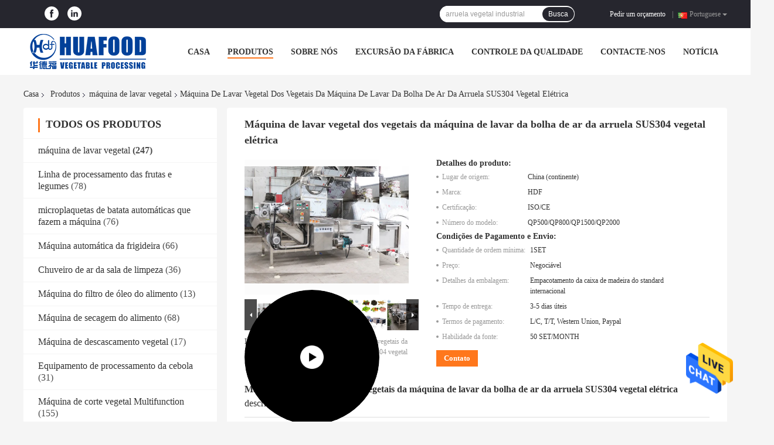

--- FILE ---
content_type: text/html
request_url: https://portuguese.automaticfoodprocessingmachines.com/sale-11489476-sus304-electric-vegetable-washer-vegetable-air-bubble-washing-machine-vegetables-washing-machine.html
body_size: 32722
content:

<!DOCTYPE html>
<html lang="pt">
<head>
	<meta charset="utf-8">
	<meta http-equiv="X-UA-Compatible" content="IE=edge">
	<meta name="viewport" content="width=device-width, initial-scale=1">
    <title>Máquina de lavar vegetal dos vegetais da máquina de lavar da bolha de ar da arruela SUS304 vegetal elétrica</title>
    <meta name="keywords" content="Máquina da arruela das frutas e legumes, arruela vegetal industrial, máquina de lavar vegetal" />
    <meta name="description" content="alta qualidade Máquina de lavar vegetal dos vegetais da máquina de lavar da bolha de ar da arruela SUS304 vegetal elétrica da China, Líder da China Máquina da arruela das frutas e legumes produtos, com rigoroso controle de qualidade arruela vegetal industrial fábricas, produzindo alta qualidade arruela vegetal industrial produtos." />
				<link rel='preload'
					  href=/photo/automaticfoodprocessingmachines/sitetpl/style/common.css?ver=1628150049 as='style'><link type='text/css' rel='stylesheet'
					  href=/photo/automaticfoodprocessingmachines/sitetpl/style/common.css?ver=1628150049 media='all'><meta property="og:title" content="Máquina de lavar vegetal dos vegetais da máquina de lavar da bolha de ar da arruela SUS304 vegetal elétrica" />
<meta property="og:description" content="alta qualidade Máquina de lavar vegetal dos vegetais da máquina de lavar da bolha de ar da arruela SUS304 vegetal elétrica da China, Líder da China Máquina da arruela das frutas e legumes produtos, com rigoroso controle de qualidade arruela vegetal industrial fábricas, produzindo alta qualidade arruela vegetal industrial produtos." />
<meta property="og:type" content="product" />
<meta property="og:availability" content="instock" />
<meta property="og:site_name" content="Henan huafood machinery technology co., LTD" />
<meta property="og:url" content="https://portuguese.automaticfoodprocessingmachines.com/quality-11489476-sus304-electric-vegetable-washer-vegetable-air-bubble-washing-machine-vegetables-washing-machine" />
<meta property="og:image" content="https://portuguese.automaticfoodprocessingmachines.com/photo/ps29859092-sus304_electric_vegetable_washer_vegetable_air_bubble_washing_machine_vegetables_washing_machine.jpg" />
<link rel="canonical" href="https://portuguese.automaticfoodprocessingmachines.com/quality-11489476-sus304-electric-vegetable-washer-vegetable-air-bubble-washing-machine-vegetables-washing-machine" />
<link rel="alternate" href="https://m.portuguese.automaticfoodprocessingmachines.com/quality-11489476-sus304-electric-vegetable-washer-vegetable-air-bubble-washing-machine-vegetables-washing-machine" media="only screen and (max-width: 640px)" />
<style type="text/css">
/*<![CDATA[*/
.consent__cookie {position: fixed;top: 0;left: 0;width: 100%;height: 0%;z-index: 100000;}.consent__cookie_bg {position: fixed;top: 0;left: 0;width: 100%;height: 100%;background: #000;opacity: .6;display: none }.consent__cookie_rel {position: fixed;bottom:0;left: 0;width: 100%;background: #fff;display: -webkit-box;display: -ms-flexbox;display: flex;flex-wrap: wrap;padding: 24px 80px;-webkit-box-sizing: border-box;box-sizing: border-box;-webkit-box-pack: justify;-ms-flex-pack: justify;justify-content: space-between;-webkit-transition: all ease-in-out .3s;transition: all ease-in-out .3s }.consent__close {position: absolute;top: 20px;right: 20px;cursor: pointer }.consent__close svg {fill: #777 }.consent__close:hover svg {fill: #000 }.consent__cookie_box {flex: 1;word-break: break-word;}.consent__warm {color: #777;font-size: 16px;margin-bottom: 12px;line-height: 19px }.consent__title {color: #333;font-size: 20px;font-weight: 600;margin-bottom: 12px;line-height: 23px }.consent__itxt {color: #333;font-size: 14px;margin-bottom: 12px;display: -webkit-box;display: -ms-flexbox;display: flex;-webkit-box-align: center;-ms-flex-align: center;align-items: center }.consent__itxt i {display: -webkit-inline-box;display: -ms-inline-flexbox;display: inline-flex;width: 28px;height: 28px;border-radius: 50%;background: #e0f9e9;margin-right: 8px;-webkit-box-align: center;-ms-flex-align: center;align-items: center;-webkit-box-pack: center;-ms-flex-pack: center;justify-content: center }.consent__itxt svg {fill: #3ca860 }.consent__txt {color: #a6a6a6;font-size: 14px;margin-bottom: 8px;line-height: 17px }.consent__btns {display: -webkit-box;display: -ms-flexbox;display: flex;-webkit-box-orient: vertical;-webkit-box-direction: normal;-ms-flex-direction: column;flex-direction: column;-webkit-box-pack: center;-ms-flex-pack: center;justify-content: center;flex-shrink: 0;}.consent__btn {width: 280px;height: 40px;line-height: 40px;text-align: center;background: #3ca860;color: #fff;border-radius: 4px;margin: 8px 0;-webkit-box-sizing: border-box;box-sizing: border-box;cursor: pointer }.consent__btn:hover {background: #00823b }.consent__btn.empty {color: #3ca860;border: 1px solid #3ca860;background: #fff }.consent__btn.empty:hover {background: #3ca860;color: #fff }.open .consent__cookie_bg {display: block }.open .consent__cookie_rel {bottom: 0 }@media (max-width: 760px) {.consent__btns {width: 100%;align-items: center;}.consent__cookie_rel {padding: 20px 24px }}.consent__cookie.open {display: block;}.consent__cookie {display: none;}
/*]]>*/
</style>
<script type="text/javascript">
/*<![CDATA[*/
window.isvideotpl = 0;window.detailurl = '';
var isShowGuide=0;showGuideColor=0;var company_type = 4;var webim_domain = '';

var colorUrl = '';
var aisearch = 0;
var selfUrl = '';
window.playerReportUrl='/vod/view_count/report';
var query_string = ["Products","Detail"];
var g_tp = '';
var customtplcolor = 99701;
window.predomainsub = "";
/*]]>*/
</script>
</head>
<body>
<img src="/logo.gif" style="display:none" alt="logo"/>
    <div id="floatAd" style="z-index: 110000;position:absolute;right:30px;bottom:60px;height:79px;display: block;">
                                <a href="/webim/webim_tab.html" rel="nofollow" data-uid="53024" onclick= 'setwebimCookie(53024,11489476,4);' target="_blank">
            <img style="width: 80px;cursor: pointer;" alt='Enviar mensagem' src="/images/floatimage_chat.gif"/>
        </a>
                                </div>
<a style="display: none!important;" title="Henan huafood machinery technology co., LTD" class="float-inquiry" href="/contactnow.html" onclick='setinquiryCookie("{\"showproduct\":1,\"pid\":\"11489476\",\"name\":\"M\\u00e1quina de lavar vegetal dos vegetais da m\\u00e1quina de lavar da bolha de ar da arruela SUS304 vegetal el\\u00e9trica\",\"source_url\":\"\\/sale-11489476-m-quina-de-lavar-vegetal-dos-vegetais-da-m-quina-de-lavar-da-bolha-de-ar-da-arruela-sus304-vegetal-e.html\",\"picurl\":\"\\/photo\\/pd29859092-sus304_electric_vegetable_washer_vegetable_air_bubble_washing_machine_vegetables_washing_machine.jpg\",\"propertyDetail\":[[\"Nome do produto\",\"M\\u00e1quina de lavar vegetal comum da bolha\"],[\"Material\",\"SUS304\"],[\"Cor\",\"Natural\"],[\"Uso\",\"Limpando os vegetais\"]],\"company_name\":null,\"picurl_c\":\"\\/photo\\/pc29859092-sus304_electric_vegetable_washer_vegetable_air_bubble_washing_machine_vegetables_washing_machine.jpg\",\"price\":\"Negoci\\u00e1vel\",\"username\":\"Serena\",\"viewTime\":\"\\u00faltimo Login : 4 horas 21 minuts atr\\u00e1s\",\"subject\":\"Favor enviar pre\\u00e7o no seu M\\u00e1quina de lavar vegetal dos vegetais da m\\u00e1quina de lavar da bolha de ar da arruela SUS304 vegetal el\\u00e9trica\",\"countrycode\":\"\"}");'></a>
<script>
var originProductInfo = '';
var originProductInfo = {"showproduct":1,"pid":"11489476","name":"M\u00e1quina de lavar vegetal dos vegetais da m\u00e1quina de lavar da bolha de ar da arruela SUS304 vegetal el\u00e9trica","source_url":"\/sale-11489476-m-quina-de-lavar-vegetal-dos-vegetais-da-m-quina-de-lavar-da-bolha-de-ar-da-arruela-sus304-vegetal-e.html","picurl":"\/photo\/pd29859092-sus304_electric_vegetable_washer_vegetable_air_bubble_washing_machine_vegetables_washing_machine.jpg","propertyDetail":[["Nome do produto","M\u00e1quina de lavar vegetal comum da bolha"],["Material","SUS304"],["Cor","Natural"],["Uso","Limpando os vegetais"]],"company_name":null,"picurl_c":"\/photo\/pc29859092-sus304_electric_vegetable_washer_vegetable_air_bubble_washing_machine_vegetables_washing_machine.jpg","price":"Negoci\u00e1vel","username":"Serena","viewTime":"\u00faltimo Login : 5 horas 21 minuts atr\u00e1s","subject":"Por favor, envie-me uma cita\u00e7\u00e3o em seu M\u00e1quina de lavar vegetal dos vegetais da m\u00e1quina de lavar da bolha de ar da arruela SUS304 vegetal el\u00e9trica","countrycode":""};
var save_url = "/contactsave.html";
var update_url = "/updateinquiry.html";
var productInfo = {};
var defaulProductInfo = {};
var myDate = new Date();
var curDate = myDate.getFullYear()+'-'+(parseInt(myDate.getMonth())+1)+'-'+myDate.getDate();
var message = '';
var default_pop = 1;
var leaveMessageDialog = document.getElementsByClassName('leave-message-dialog')[0]; // 获取弹层
var _$$ = function (dom) {
    return document.querySelectorAll(dom);
};
resInfo = originProductInfo;
defaulProductInfo.pid = resInfo['pid'];
defaulProductInfo.productName = resInfo['name'];
defaulProductInfo.productInfo = resInfo['propertyDetail'];
defaulProductInfo.productImg = resInfo['picurl_c'];
defaulProductInfo.subject = resInfo['subject'];
defaulProductInfo.productImgAlt = resInfo['name'];
var inquirypopup_tmp = 1;
var message = 'Querida,'+'\r\n'+"Estou interessado em"+' '+trim(resInfo['name'])+", você poderia me enviar mais detalhes como tipo, tamanho, MOQ, material, etc."+'\r\n'+"Obrigado!"+'\r\n'+"Esperando sua resposta.";
var message_1 = 'Querida,'+'\r\n'+"Estou interessado em"+' '+trim(resInfo['name'])+", você poderia me enviar mais detalhes como tipo, tamanho, MOQ, material, etc."+'\r\n'+"Obrigado!"+'\r\n'+"Esperando sua resposta.";
var message_2 = 'Olá,'+'\r\n'+"Estou à procura de"+' '+trim(resInfo['name'])+", envie-me o preço, especificações e imagens."+'\r\n'+"Sua resposta rápida será muito apreciada."+'\r\n'+"Sinta-se à vontade para entrar em contato comigo para mais informações."+'\r\n'+"Muito obrigado.";
var message_3 = 'Olá,'+'\r\n'+trim(resInfo['name'])+' '+"atende minhas expectativas."+'\r\n'+"Por favor, me dê o melhor preço e algumas outras informações do produto."+'\r\n'+"Sinta-se à vontade para entrar em contato comigo pelo meu e-mail."+'\r\n'+"Muito obrigado.";

var message_4 = 'Querida,'+'\r\n'+"Qual é o preço FOB em seu"+' '+trim(resInfo['name'])+'?'+'\r\n'+"Qual é o nome da porta mais próxima?"+'\r\n'+"Por favor, responda-me o mais rápido possível, seria melhor compartilhar mais informações."+'\r\n'+"Saudações!";
var message_5 = 'Olá,'+'\r\n'+"Estou muito interessado no seu"+' '+trim(resInfo['name'])+'.'+'\r\n'+"Por favor, envie-me os detalhes do seu produto."+'\r\n'+"Aguardamos sua resposta rápida."+'\r\n'+"Sinta-se à vontade para entrar em contato comigo pelo correio."+'\r\n'+"Saudações!";

var message_6 = 'Querida,'+'\r\n'+"Forneça-nos informações sobre o seu"+' '+trim(resInfo['name'])+", como tipo, tamanho, material e, claro, o melhor preço."+'\r\n'+"Aguardamos sua resposta rápida."+'\r\n'+"Obrigado!";
var message_7 = 'Querida,'+'\r\n'+"Você pode fornecer"+' '+trim(resInfo['name'])+" para nós?"+'\r\n'+"Primeiro, queremos uma lista de preços e alguns detalhes do produto."+'\r\n'+"Espero obter uma resposta o mais rápido possível e aguardamos a cooperação."+'\r\n'+"Muito obrigado.";
var message_8 = 'Oi,'+'\r\n'+"Estou à procura de"+' '+trim(resInfo['name'])+", por favor me dê algumas informações mais detalhadas sobre o produto."+'\r\n'+"Aguardo sua resposta."+'\r\n'+"Obrigado!";
var message_9 = 'Olá,'+'\r\n'+"Seu"+' '+trim(resInfo['name'])+" atende meus requisitos muito bem."+'\r\n'+"Por favor, envie-me o preço, as especificações e o modelo similar que estarão OK."+'\r\n'+"Sinta-se à vontade para conversar comigo."+'\r\n'+"Obrigado!";
var message_10 = 'Querida,'+'\r\n'+"Quero saber mais sobre os detalhes e cotação de"+' '+trim(resInfo['name'])+'.'+'\r\n'+"Sinta-se livre para me contatar."+'\r\n'+"Saudações!";

var r = getRandom(1,10);

defaulProductInfo.message = eval("message_"+r);

var mytAjax = {

    post: function(url, data, fn) {
        var xhr = new XMLHttpRequest();
        xhr.open("POST", url, true);
        xhr.setRequestHeader("Content-Type", "application/x-www-form-urlencoded;charset=UTF-8");
        xhr.setRequestHeader("X-Requested-With", "XMLHttpRequest");
        xhr.setRequestHeader('Content-Type','text/plain;charset=UTF-8');
        xhr.onreadystatechange = function() {
            if(xhr.readyState == 4 && (xhr.status == 200 || xhr.status == 304)) {
                fn.call(this, xhr.responseText);
            }
        };
        xhr.send(data);
    },

    postform: function(url, data, fn) {
        var xhr = new XMLHttpRequest();
        xhr.open("POST", url, true);
        xhr.setRequestHeader("X-Requested-With", "XMLHttpRequest");
        xhr.onreadystatechange = function() {
            if(xhr.readyState == 4 && (xhr.status == 200 || xhr.status == 304)) {
                fn.call(this, xhr.responseText);
            }
        };
        xhr.send(data);
    }
};

function trim(str)
{
    str = str.replace(/(^\s*)/g,"");
    return str.replace(/(\s*$)/g,"");
};
function getRandom(m,n){
    var num = Math.floor(Math.random()*(m - n) + n);
    return num;
};
function strBtn(param) {

    var starattextarea = document.getElementById("textareamessage").value.length;
    var email = document.getElementById("startEmail").value;

    var default_tip = document.querySelectorAll(".watermark_container").length;
    if (20 < starattextarea && starattextarea < 3000) {
        if(default_tip>0){
            document.getElementById("textareamessage1").parentNode.parentNode.nextElementSibling.style.display = "none";
        }else{
            document.getElementById("textareamessage1").parentNode.nextElementSibling.style.display = "none";
        }

    } else {
        if(default_tip>0){
            document.getElementById("textareamessage1").parentNode.parentNode.nextElementSibling.style.display = "block";
        }else{
            document.getElementById("textareamessage1").parentNode.nextElementSibling.style.display = "block";
        }

        return;
    }

    // var re = /^([a-zA-Z0-9_-])+@([a-zA-Z0-9_-])+\.([a-zA-Z0-9_-])+/i;/*邮箱不区分大小写*/
    var re = /^[a-zA-Z0-9][\w-]*(\.?[\w-]+)*@[a-zA-Z0-9-]+(\.[a-zA-Z0-9]+)+$/i;
    if (!re.test(email)) {
        document.getElementById("startEmail").nextElementSibling.style.display = "block";
        return;
    } else {
        document.getElementById("startEmail").nextElementSibling.style.display = "none";
    }

    var subject = document.getElementById("pop_subject").value;
    var pid = document.getElementById("pop_pid").value;
    var message = document.getElementById("textareamessage").value;
    var sender_email = document.getElementById("startEmail").value;
    var tel = '';
    if (document.getElementById("tel0") != undefined && document.getElementById("tel0") != '')
        tel = document.getElementById("tel0").value;
    var form_serialize = '&tel='+tel;

    form_serialize = form_serialize.replace(/\+/g, "%2B");
    mytAjax.post(save_url,"pid="+pid+"&subject="+subject+"&email="+sender_email+"&message="+(message)+form_serialize,function(res){
        var mes = JSON.parse(res);
        if(mes.status == 200){
            var iid = mes.iid;
            document.getElementById("pop_iid").value = iid;
            document.getElementById("pop_uuid").value = mes.uuid;

            if(typeof gtag_report_conversion === "function"){
                gtag_report_conversion();//执行统计js代码
            }
            if(typeof fbq === "function"){
                fbq('track','Purchase');//执行统计js代码
            }
        }
    });
    for (var index = 0; index < document.querySelectorAll(".dialog-content-pql").length; index++) {
        document.querySelectorAll(".dialog-content-pql")[index].style.display = "none";
    };
    $('#idphonepql').val(tel);
    document.getElementById("dialog-content-pql-id").style.display = "block";
    ;
};
function twoBtnOk(param) {

    var selectgender = document.getElementById("Mr").innerHTML;
    var iid = document.getElementById("pop_iid").value;
    var sendername = document.getElementById("idnamepql").value;
    var senderphone = document.getElementById("idphonepql").value;
    var sendercname = document.getElementById("idcompanypql").value;
    var uuid = document.getElementById("pop_uuid").value;
    var gender = 2;
    if(selectgender == 'Mr.') gender = 0;
    if(selectgender == 'Mrs.') gender = 1;
    var pid = document.getElementById("pop_pid").value;
    var form_serialize = '';

        form_serialize = form_serialize.replace(/\+/g, "%2B");

    mytAjax.post(update_url,"iid="+iid+"&gender="+gender+"&uuid="+uuid+"&name="+(sendername)+"&tel="+(senderphone)+"&company="+(sendercname)+form_serialize,function(res){});

    for (var index = 0; index < document.querySelectorAll(".dialog-content-pql").length; index++) {
        document.querySelectorAll(".dialog-content-pql")[index].style.display = "none";
    };
    document.getElementById("dialog-content-pql-ok").style.display = "block";

};
function toCheckMust(name) {
    $('#'+name+'error').hide();
}
function handClidk(param) {
    var starattextarea = document.getElementById("textareamessage1").value.length;
    var email = document.getElementById("startEmail1").value;
    var default_tip = document.querySelectorAll(".watermark_container").length;
    if (20 < starattextarea && starattextarea < 3000) {
        if(default_tip>0){
            document.getElementById("textareamessage1").parentNode.parentNode.nextElementSibling.style.display = "none";
        }else{
            document.getElementById("textareamessage1").parentNode.nextElementSibling.style.display = "none";
        }

    } else {
        if(default_tip>0){
            document.getElementById("textareamessage1").parentNode.parentNode.nextElementSibling.style.display = "block";
        }else{
            document.getElementById("textareamessage1").parentNode.nextElementSibling.style.display = "block";
        }

        return;
    }

    // var re = /^([a-zA-Z0-9_-])+@([a-zA-Z0-9_-])+\.([a-zA-Z0-9_-])+/i;
    var re = /^[a-zA-Z0-9][\w-]*(\.?[\w-]+)*@[a-zA-Z0-9-]+(\.[a-zA-Z0-9]+)+$/i;
    if (!re.test(email)) {
        document.getElementById("startEmail1").nextElementSibling.style.display = "block";
        return;
    } else {
        document.getElementById("startEmail1").nextElementSibling.style.display = "none";
    }

    var subject = document.getElementById("pop_subject").value;
    var pid = document.getElementById("pop_pid").value;
    var message = document.getElementById("textareamessage1").value;
    var sender_email = document.getElementById("startEmail1").value;
    var form_serialize = tel = '';
    if (document.getElementById("tel1") != undefined && document.getElementById("tel1") != '')
        tel = document.getElementById("tel1").value;
        mytAjax.post(save_url,"email="+sender_email+"&tel="+tel+"&pid="+pid+"&message="+message+"&subject="+subject+form_serialize,function(res){

        var mes = JSON.parse(res);
        if(mes.status == 200){
            var iid = mes.iid;
            document.getElementById("pop_iid").value = iid;
            document.getElementById("pop_uuid").value = mes.uuid;
            if(typeof gtag_report_conversion === "function"){
                gtag_report_conversion();//执行统计js代码
            }
        }

    });
    for (var index = 0; index < document.querySelectorAll(".dialog-content-pql").length; index++) {
        document.querySelectorAll(".dialog-content-pql")[index].style.display = "none";
    };
    $('#idphonepql').val(tel);
    document.getElementById("dialog-content-pql-id").style.display = "block";

};
window.addEventListener('load', function () {
    $('.checkbox-wrap label').each(function(){
        if($(this).find('input').prop('checked')){
            $(this).addClass('on')
        }else {
            $(this).removeClass('on')
        }
    })
    $(document).on('click', '.checkbox-wrap label' , function(ev){
        if (ev.target.tagName.toUpperCase() != 'INPUT') {
            $(this).toggleClass('on')
        }
    })
})

function hand_video(pdata) {
    data = JSON.parse(pdata);
    productInfo.productName = data.productName;
    productInfo.productInfo = data.productInfo;
    productInfo.productImg = data.productImg;
    productInfo.subject = data.subject;

    var message = 'Querida,'+'\r\n'+"Estou interessado em"+' '+trim(data.productName)+", você poderia me enviar mais detalhes como tipo, tamanho, quantidade, material, etc."+'\r\n'+"Obrigado!"+'\r\n'+"Esperando sua resposta.";

    var message = 'Querida,'+'\r\n'+"Estou interessado em"+' '+trim(data.productName)+", você poderia me enviar mais detalhes como tipo, tamanho, MOQ, material, etc."+'\r\n'+"Obrigado!"+'\r\n'+"Esperando sua resposta.";
    var message_1 = 'Querida,'+'\r\n'+"Estou interessado em"+' '+trim(data.productName)+", você poderia me enviar mais detalhes como tipo, tamanho, MOQ, material, etc."+'\r\n'+"Obrigado!"+'\r\n'+"Esperando sua resposta.";
    var message_2 = 'Olá,'+'\r\n'+"Estou à procura de"+' '+trim(data.productName)+", envie-me o preço, especificações e imagens."+'\r\n'+"Sua resposta rápida será muito apreciada."+'\r\n'+"Sinta-se à vontade para entrar em contato comigo para mais informações."+'\r\n'+"Muito obrigado.";
    var message_3 = 'Olá,'+'\r\n'+trim(data.productName)+' '+"atende minhas expectativas."+'\r\n'+"Por favor, me dê o melhor preço e algumas outras informações do produto."+'\r\n'+"Sinta-se à vontade para entrar em contato comigo pelo meu e-mail."+'\r\n'+"Muito obrigado.";

    var message_4 = 'Querida,'+'\r\n'+"Qual é o preço FOB em seu"+' '+trim(data.productName)+'?'+'\r\n'+"Qual é o nome da porta mais próxima?"+'\r\n'+"Por favor, responda-me o mais rápido possível, seria melhor compartilhar mais informações."+'\r\n'+"Saudações!";
    var message_5 = 'Olá,'+'\r\n'+"Estou muito interessado no seu"+' '+trim(data.productName)+'.'+'\r\n'+"Por favor, envie-me os detalhes do seu produto."+'\r\n'+"Aguardamos sua resposta rápida."+'\r\n'+"Sinta-se à vontade para entrar em contato comigo pelo correio."+'\r\n'+"Saudações!";

    var message_6 = 'Querida,'+'\r\n'+"Forneça-nos informações sobre o seu"+' '+trim(data.productName)+", como tipo, tamanho, material e, claro, o melhor preço."+'\r\n'+"Aguardamos sua resposta rápida."+'\r\n'+"Obrigado!";
    var message_7 = 'Querida,'+'\r\n'+"Você pode fornecer"+' '+trim(data.productName)+" para nós?"+'\r\n'+"Primeiro, queremos uma lista de preços e alguns detalhes do produto."+'\r\n'+"Espero obter uma resposta o mais rápido possível e aguardamos a cooperação."+'\r\n'+"Muito obrigado.";
    var message_8 = 'Oi,'+'\r\n'+"Estou à procura de"+' '+trim(data.productName)+", por favor me dê algumas informações mais detalhadas sobre o produto."+'\r\n'+"Aguardo sua resposta."+'\r\n'+"Obrigado!";
    var message_9 = 'Olá,'+'\r\n'+"Seu"+' '+trim(data.productName)+" atende meus requisitos muito bem."+'\r\n'+"Por favor, envie-me o preço, as especificações e o modelo similar que estarão OK."+'\r\n'+"Sinta-se à vontade para conversar comigo."+'\r\n'+"Obrigado!";
    var message_10 = 'Querida,'+'\r\n'+"Quero saber mais sobre os detalhes e cotação de"+' '+trim(data.productName)+'.'+'\r\n'+"Sinta-se livre para me contatar."+'\r\n'+"Saudações!";

    var r = getRandom(1,10);

    productInfo.message = eval("message_"+r);
    if(parseInt(inquirypopup_tmp/10) == 1){
        productInfo.message = "";
    }
    productInfo.pid = data.pid;
    creatDialog(productInfo, 2);
};

function handDialog(pdata) {
    data = JSON.parse(pdata);
    productInfo.productName = data.productName;
    productInfo.productInfo = data.productInfo;
    productInfo.productImg = data.productImg;
    productInfo.subject = data.subject;

    var message = 'Querida,'+'\r\n'+"Estou interessado em"+' '+trim(data.productName)+", você poderia me enviar mais detalhes como tipo, tamanho, quantidade, material, etc."+'\r\n'+"Obrigado!"+'\r\n'+"Esperando sua resposta.";

    var message = 'Querida,'+'\r\n'+"Estou interessado em"+' '+trim(data.productName)+", você poderia me enviar mais detalhes como tipo, tamanho, MOQ, material, etc."+'\r\n'+"Obrigado!"+'\r\n'+"Esperando sua resposta.";
    var message_1 = 'Querida,'+'\r\n'+"Estou interessado em"+' '+trim(data.productName)+", você poderia me enviar mais detalhes como tipo, tamanho, MOQ, material, etc."+'\r\n'+"Obrigado!"+'\r\n'+"Esperando sua resposta.";
    var message_2 = 'Olá,'+'\r\n'+"Estou à procura de"+' '+trim(data.productName)+", envie-me o preço, especificações e imagens."+'\r\n'+"Sua resposta rápida será muito apreciada."+'\r\n'+"Sinta-se à vontade para entrar em contato comigo para mais informações."+'\r\n'+"Muito obrigado.";
    var message_3 = 'Olá,'+'\r\n'+trim(data.productName)+' '+"atende minhas expectativas."+'\r\n'+"Por favor, me dê o melhor preço e algumas outras informações do produto."+'\r\n'+"Sinta-se à vontade para entrar em contato comigo pelo meu e-mail."+'\r\n'+"Muito obrigado.";

    var message_4 = 'Querida,'+'\r\n'+"Qual é o preço FOB em seu"+' '+trim(data.productName)+'?'+'\r\n'+"Qual é o nome da porta mais próxima?"+'\r\n'+"Por favor, responda-me o mais rápido possível, seria melhor compartilhar mais informações."+'\r\n'+"Saudações!";
    var message_5 = 'Olá,'+'\r\n'+"Estou muito interessado no seu"+' '+trim(data.productName)+'.'+'\r\n'+"Por favor, envie-me os detalhes do seu produto."+'\r\n'+"Aguardamos sua resposta rápida."+'\r\n'+"Sinta-se à vontade para entrar em contato comigo pelo correio."+'\r\n'+"Saudações!";

    var message_6 = 'Querida,'+'\r\n'+"Forneça-nos informações sobre o seu"+' '+trim(data.productName)+", como tipo, tamanho, material e, claro, o melhor preço."+'\r\n'+"Aguardamos sua resposta rápida."+'\r\n'+"Obrigado!";
    var message_7 = 'Querida,'+'\r\n'+"Você pode fornecer"+' '+trim(data.productName)+" para nós?"+'\r\n'+"Primeiro, queremos uma lista de preços e alguns detalhes do produto."+'\r\n'+"Espero obter uma resposta o mais rápido possível e aguardamos a cooperação."+'\r\n'+"Muito obrigado.";
    var message_8 = 'Oi,'+'\r\n'+"Estou à procura de"+' '+trim(data.productName)+", por favor me dê algumas informações mais detalhadas sobre o produto."+'\r\n'+"Aguardo sua resposta."+'\r\n'+"Obrigado!";
    var message_9 = 'Olá,'+'\r\n'+"Seu"+' '+trim(data.productName)+" atende meus requisitos muito bem."+'\r\n'+"Por favor, envie-me o preço, as especificações e o modelo similar que estarão OK."+'\r\n'+"Sinta-se à vontade para conversar comigo."+'\r\n'+"Obrigado!";
    var message_10 = 'Querida,'+'\r\n'+"Quero saber mais sobre os detalhes e cotação de"+' '+trim(data.productName)+'.'+'\r\n'+"Sinta-se livre para me contatar."+'\r\n'+"Saudações!";

    var r = getRandom(1,10);

    productInfo.message = eval("message_"+r);
    if(parseInt(inquirypopup_tmp/10) == 1){
        productInfo.message = "";
    }
    productInfo.pid = data.pid;
    creatDialog(productInfo, 2);
};

function closepql(param) {

    leaveMessageDialog.style.display = 'none';
};

function closepql2(param) {

    for (var index = 0; index < document.querySelectorAll(".dialog-content-pql").length; index++) {
        document.querySelectorAll(".dialog-content-pql")[index].style.display = "none";
    };
    document.getElementById("dialog-content-pql-ok").style.display = "block";
};

function decodeHtmlEntities(str) {
    var tempElement = document.createElement('div');
    tempElement.innerHTML = str;
    return tempElement.textContent || tempElement.innerText || '';
}

function initProduct(productInfo,type){

    productInfo.productName = decodeHtmlEntities(productInfo.productName);
    productInfo.message = decodeHtmlEntities(productInfo.message);

    leaveMessageDialog = document.getElementsByClassName('leave-message-dialog')[0];
    leaveMessageDialog.style.display = "block";
    if(type == 3){
        var popinquiryemail = document.getElementById("popinquiryemail").value;
        _$$("#startEmail1")[0].value = popinquiryemail;
    }else{
        _$$("#startEmail1")[0].value = "";
    }
    _$$("#startEmail")[0].value = "";
    _$$("#idnamepql")[0].value = "";
    _$$("#idphonepql")[0].value = "";
    _$$("#idcompanypql")[0].value = "";

    _$$("#pop_pid")[0].value = productInfo.pid;
    _$$("#pop_subject")[0].value = productInfo.subject;
    
    if(parseInt(inquirypopup_tmp/10) == 1){
        productInfo.message = "";
    }

    _$$("#textareamessage1")[0].value = productInfo.message;
    _$$("#textareamessage")[0].value = productInfo.message;

    _$$("#dialog-content-pql-id .titlep")[0].innerHTML = productInfo.productName;
    _$$("#dialog-content-pql-id img")[0].setAttribute("src", productInfo.productImg);
    _$$("#dialog-content-pql-id img")[0].setAttribute("alt", productInfo.productImgAlt);

    _$$("#dialog-content-pql-id-hand img")[0].setAttribute("src", productInfo.productImg);
    _$$("#dialog-content-pql-id-hand img")[0].setAttribute("alt", productInfo.productImgAlt);
    _$$("#dialog-content-pql-id-hand .titlep")[0].innerHTML = productInfo.productName;

    if (productInfo.productInfo.length > 0) {
        var ul2, ul;
        ul = document.createElement("ul");
        for (var index = 0; index < productInfo.productInfo.length; index++) {
            var el = productInfo.productInfo[index];
            var li = document.createElement("li");
            var span1 = document.createElement("span");
            span1.innerHTML = el[0] + ":";
            var span2 = document.createElement("span");
            span2.innerHTML = el[1];
            li.appendChild(span1);
            li.appendChild(span2);
            ul.appendChild(li);

        }
        ul2 = ul.cloneNode(true);
        if (type === 1) {
            _$$("#dialog-content-pql-id .left")[0].replaceChild(ul, _$$("#dialog-content-pql-id .left ul")[0]);
        } else {
            _$$("#dialog-content-pql-id-hand .left")[0].replaceChild(ul2, _$$("#dialog-content-pql-id-hand .left ul")[0]);
            _$$("#dialog-content-pql-id .left")[0].replaceChild(ul, _$$("#dialog-content-pql-id .left ul")[0]);
        }
    };
    for (var index = 0; index < _$$("#dialog-content-pql-id .right ul li").length; index++) {
        _$$("#dialog-content-pql-id .right ul li")[index].addEventListener("click", function (params) {
            _$$("#dialog-content-pql-id .right #Mr")[0].innerHTML = this.innerHTML
        }, false)

    };

};
function closeInquiryCreateDialog() {
    document.getElementById("xuanpan_dialog_box_pql").style.display = "none";
};
function showInquiryCreateDialog() {
    document.getElementById("xuanpan_dialog_box_pql").style.display = "block";
};
function submitPopInquiry(){
    var message = document.getElementById("inquiry_message").value;
    var email = document.getElementById("inquiry_email").value;
    var subject = defaulProductInfo.subject;
    var pid = defaulProductInfo.pid;
    if (email === undefined) {
        showInquiryCreateDialog();
        document.getElementById("inquiry_email").style.border = "1px solid red";
        return false;
    };
    if (message === undefined) {
        showInquiryCreateDialog();
        document.getElementById("inquiry_message").style.border = "1px solid red";
        return false;
    };
    if (email.search(/^\w+((-\w+)|(\.\w+))*\@[A-Za-z0-9]+((\.|-)[A-Za-z0-9]+)*\.[A-Za-z0-9]+$/) == -1) {
        document.getElementById("inquiry_email").style.border= "1px solid red";
        showInquiryCreateDialog();
        return false;
    } else {
        document.getElementById("inquiry_email").style.border= "";
    };
    if (message.length < 20 || message.length >3000) {
        showInquiryCreateDialog();
        document.getElementById("inquiry_message").style.border = "1px solid red";
        return false;
    } else {
        document.getElementById("inquiry_message").style.border = "";
    };
    var tel = '';
    if (document.getElementById("tel") != undefined && document.getElementById("tel") != '')
        tel = document.getElementById("tel").value;

    mytAjax.post(save_url,"pid="+pid+"&subject="+subject+"&email="+email+"&message="+(message)+'&tel='+tel,function(res){
        var mes = JSON.parse(res);
        if(mes.status == 200){
            var iid = mes.iid;
            document.getElementById("pop_iid").value = iid;
            document.getElementById("pop_uuid").value = mes.uuid;

        }
    });
    initProduct(defaulProductInfo);
    for (var index = 0; index < document.querySelectorAll(".dialog-content-pql").length; index++) {
        document.querySelectorAll(".dialog-content-pql")[index].style.display = "none";
    };
    $('#idphonepql').val(tel);
    document.getElementById("dialog-content-pql-id").style.display = "block";

};

//带附件上传
function submitPopInquiryfile(email_id,message_id,check_sort,name_id,phone_id,company_id,attachments){

    if(typeof(check_sort) == 'undefined'){
        check_sort = 0;
    }
    var message = document.getElementById(message_id).value;
    var email = document.getElementById(email_id).value;
    var attachments = document.getElementById(attachments).value;
    if(typeof(name_id) !== 'undefined' && name_id != ""){
        var name  = document.getElementById(name_id).value;
    }
    if(typeof(phone_id) !== 'undefined' && phone_id != ""){
        var phone = document.getElementById(phone_id).value;
    }
    if(typeof(company_id) !== 'undefined' && company_id != ""){
        var company = document.getElementById(company_id).value;
    }
    var subject = defaulProductInfo.subject;
    var pid = defaulProductInfo.pid;

    if(check_sort == 0){
        if (email === undefined) {
            showInquiryCreateDialog();
            document.getElementById(email_id).style.border = "1px solid red";
            return false;
        };
        if (message === undefined) {
            showInquiryCreateDialog();
            document.getElementById(message_id).style.border = "1px solid red";
            return false;
        };

        if (email.search(/^\w+((-\w+)|(\.\w+))*\@[A-Za-z0-9]+((\.|-)[A-Za-z0-9]+)*\.[A-Za-z0-9]+$/) == -1) {
            document.getElementById(email_id).style.border= "1px solid red";
            showInquiryCreateDialog();
            return false;
        } else {
            document.getElementById(email_id).style.border= "";
        };
        if (message.length < 20 || message.length >3000) {
            showInquiryCreateDialog();
            document.getElementById(message_id).style.border = "1px solid red";
            return false;
        } else {
            document.getElementById(message_id).style.border = "";
        };
    }else{

        if (message === undefined) {
            showInquiryCreateDialog();
            document.getElementById(message_id).style.border = "1px solid red";
            return false;
        };

        if (email === undefined) {
            showInquiryCreateDialog();
            document.getElementById(email_id).style.border = "1px solid red";
            return false;
        };

        if (message.length < 20 || message.length >3000) {
            showInquiryCreateDialog();
            document.getElementById(message_id).style.border = "1px solid red";
            return false;
        } else {
            document.getElementById(message_id).style.border = "";
        };

        if (email.search(/^\w+((-\w+)|(\.\w+))*\@[A-Za-z0-9]+((\.|-)[A-Za-z0-9]+)*\.[A-Za-z0-9]+$/) == -1) {
            document.getElementById(email_id).style.border= "1px solid red";
            showInquiryCreateDialog();
            return false;
        } else {
            document.getElementById(email_id).style.border= "";
        };

    };

    mytAjax.post(save_url,"pid="+pid+"&subject="+subject+"&email="+email+"&message="+message+"&company="+company+"&attachments="+attachments,function(res){
        var mes = JSON.parse(res);
        if(mes.status == 200){
            var iid = mes.iid;
            document.getElementById("pop_iid").value = iid;
            document.getElementById("pop_uuid").value = mes.uuid;

            if(typeof gtag_report_conversion === "function"){
                gtag_report_conversion();//执行统计js代码
            }
            if(typeof fbq === "function"){
                fbq('track','Purchase');//执行统计js代码
            }
        }
    });
    initProduct(defaulProductInfo);

    if(name !== undefined && name != ""){
        _$$("#idnamepql")[0].value = name;
    }

    if(phone !== undefined && phone != ""){
        _$$("#idphonepql")[0].value = phone;
    }

    if(company !== undefined && company != ""){
        _$$("#idcompanypql")[0].value = company;
    }

    for (var index = 0; index < document.querySelectorAll(".dialog-content-pql").length; index++) {
        document.querySelectorAll(".dialog-content-pql")[index].style.display = "none";
    };
    document.getElementById("dialog-content-pql-id").style.display = "block";

};
function submitPopInquiryByParam(email_id,message_id,check_sort,name_id,phone_id,company_id){

    if(typeof(check_sort) == 'undefined'){
        check_sort = 0;
    }

    var senderphone = '';
    var message = document.getElementById(message_id).value;
    var email = document.getElementById(email_id).value;
    if(typeof(name_id) !== 'undefined' && name_id != ""){
        var name  = document.getElementById(name_id).value;
    }
    if(typeof(phone_id) !== 'undefined' && phone_id != ""){
        var phone = document.getElementById(phone_id).value;
        senderphone = phone;
    }
    if(typeof(company_id) !== 'undefined' && company_id != ""){
        var company = document.getElementById(company_id).value;
    }
    var subject = defaulProductInfo.subject;
    var pid = defaulProductInfo.pid;

    if(check_sort == 0){
        if (email === undefined) {
            showInquiryCreateDialog();
            document.getElementById(email_id).style.border = "1px solid red";
            return false;
        };
        if (message === undefined) {
            showInquiryCreateDialog();
            document.getElementById(message_id).style.border = "1px solid red";
            return false;
        };

        if (email.search(/^\w+((-\w+)|(\.\w+))*\@[A-Za-z0-9]+((\.|-)[A-Za-z0-9]+)*\.[A-Za-z0-9]+$/) == -1) {
            document.getElementById(email_id).style.border= "1px solid red";
            showInquiryCreateDialog();
            return false;
        } else {
            document.getElementById(email_id).style.border= "";
        };
        if (message.length < 20 || message.length >3000) {
            showInquiryCreateDialog();
            document.getElementById(message_id).style.border = "1px solid red";
            return false;
        } else {
            document.getElementById(message_id).style.border = "";
        };
    }else{

        if (message === undefined) {
            showInquiryCreateDialog();
            document.getElementById(message_id).style.border = "1px solid red";
            return false;
        };

        if (email === undefined) {
            showInquiryCreateDialog();
            document.getElementById(email_id).style.border = "1px solid red";
            return false;
        };

        if (message.length < 20 || message.length >3000) {
            showInquiryCreateDialog();
            document.getElementById(message_id).style.border = "1px solid red";
            return false;
        } else {
            document.getElementById(message_id).style.border = "";
        };

        if (email.search(/^\w+((-\w+)|(\.\w+))*\@[A-Za-z0-9]+((\.|-)[A-Za-z0-9]+)*\.[A-Za-z0-9]+$/) == -1) {
            document.getElementById(email_id).style.border= "1px solid red";
            showInquiryCreateDialog();
            return false;
        } else {
            document.getElementById(email_id).style.border= "";
        };

    };

    var productsku = "";
    if($("#product_sku").length > 0){
        productsku = $("#product_sku").html();
    }

    mytAjax.post(save_url,"tel="+senderphone+"&pid="+pid+"&subject="+subject+"&email="+email+"&message="+message+"&messagesku="+encodeURI(productsku),function(res){
        var mes = JSON.parse(res);
        if(mes.status == 200){
            var iid = mes.iid;
            document.getElementById("pop_iid").value = iid;
            document.getElementById("pop_uuid").value = mes.uuid;

            if(typeof gtag_report_conversion === "function"){
                gtag_report_conversion();//执行统计js代码
            }
            if(typeof fbq === "function"){
                fbq('track','Purchase');//执行统计js代码
            }
        }
    });
    initProduct(defaulProductInfo);

    if(name !== undefined && name != ""){
        _$$("#idnamepql")[0].value = name;
    }

    if(phone !== undefined && phone != ""){
        _$$("#idphonepql")[0].value = phone;
    }

    if(company !== undefined && company != ""){
        _$$("#idcompanypql")[0].value = company;
    }

    for (var index = 0; index < document.querySelectorAll(".dialog-content-pql").length; index++) {
        document.querySelectorAll(".dialog-content-pql")[index].style.display = "none";

    };
    document.getElementById("dialog-content-pql-id").style.display = "block";

};

function creat_videoDialog(productInfo, type) {

    if(type == 1){
        if(default_pop != 1){
            return false;
        }
        window.localStorage.recordDialogStatus = curDate;
    }else{
        default_pop = 0;
    }
    initProduct(productInfo, type);
    if (type === 1) {
        // 自动弹出
        for (var index = 0; index < document.querySelectorAll(".dialog-content-pql").length; index++) {

            document.querySelectorAll(".dialog-content-pql")[index].style.display = "none";
        };
        document.getElementById("dialog-content-pql").style.display = "block";
    } else {
        // 手动弹出
        for (var index = 0; index < document.querySelectorAll(".dialog-content-pql").length; index++) {
            document.querySelectorAll(".dialog-content-pql")[index].style.display = "none";
        };
        document.getElementById("dialog-content-pql-id-hand").style.display = "block";
    }
}

function creatDialog(productInfo, type) {

    if(type == 1){
        if(default_pop != 1){
            return false;
        }
        window.localStorage.recordDialogStatus = curDate;
    }else{
        default_pop = 0;
    }
    initProduct(productInfo, type);
    if (type === 1) {
        // 自动弹出
        for (var index = 0; index < document.querySelectorAll(".dialog-content-pql").length; index++) {

            document.querySelectorAll(".dialog-content-pql")[index].style.display = "none";
        };
        document.getElementById("dialog-content-pql").style.display = "block";
    } else {
        // 手动弹出
        for (var index = 0; index < document.querySelectorAll(".dialog-content-pql").length; index++) {
            document.querySelectorAll(".dialog-content-pql")[index].style.display = "none";
        };
        document.getElementById("dialog-content-pql-id-hand").style.display = "block";
    }
}

//带邮箱信息打开询盘框 emailtype=1表示带入邮箱
function openDialog(emailtype){
    var type = 2;//不带入邮箱，手动弹出
    if(emailtype == 1){
        var popinquiryemail = document.getElementById("popinquiryemail").value;
        // var re = /^([a-zA-Z0-9_-])+@([a-zA-Z0-9_-])+\.([a-zA-Z0-9_-])+/i;
        var re = /^[a-zA-Z0-9][\w-]*(\.?[\w-]+)*@[a-zA-Z0-9-]+(\.[a-zA-Z0-9]+)+$/i;
        if (!re.test(popinquiryemail)) {
            //前端提示样式;
            showInquiryCreateDialog();
            document.getElementById("popinquiryemail").style.border = "1px solid red";
            return false;
        } else {
            //前端提示样式;
        }
        var type = 3;
    }
    creatDialog(defaulProductInfo,type);
}

//上传附件
function inquiryUploadFile(){
    var fileObj = document.querySelector("#fileId").files[0];
    //构建表单数据
    var formData = new FormData();
    var filesize = fileObj.size;
    if(filesize > 10485760 || filesize == 0) {
        document.getElementById("filetips").style.display = "block";
        return false;
    }else {
        document.getElementById("filetips").style.display = "none";
    }
    formData.append('popinquiryfile', fileObj);
    document.getElementById("quotefileform").reset();
    var save_url = "/inquiryuploadfile.html";
    mytAjax.postform(save_url,formData,function(res){
        var mes = JSON.parse(res);
        if(mes.status == 200){
            document.getElementById("uploader-file-info").innerHTML = document.getElementById("uploader-file-info").innerHTML + "<span class=op>"+mes.attfile.name+"<a class=delatt id=att"+mes.attfile.id+" onclick=delatt("+mes.attfile.id+");>Delete</a></span>";
            var nowattachs = document.getElementById("attachments").value;
            if( nowattachs !== ""){
                var attachs = JSON.parse(nowattachs);
                attachs[mes.attfile.id] = mes.attfile;
            }else{
                var attachs = {};
                attachs[mes.attfile.id] = mes.attfile;
            }
            document.getElementById("attachments").value = JSON.stringify(attachs);
        }
    });
}
//附件删除
function delatt(attid)
{
    var nowattachs = document.getElementById("attachments").value;
    if( nowattachs !== ""){
        var attachs = JSON.parse(nowattachs);
        if(attachs[attid] == ""){
            return false;
        }
        var formData = new FormData();
        var delfile = attachs[attid]['filename'];
        var save_url = "/inquirydelfile.html";
        if(delfile != "") {
            formData.append('delfile', delfile);
            mytAjax.postform(save_url, formData, function (res) {
                if(res !== "") {
                    var mes = JSON.parse(res);
                    if (mes.status == 200) {
                        delete attachs[attid];
                        document.getElementById("attachments").value = JSON.stringify(attachs);
                        var s = document.getElementById("att"+attid);
                        s.parentNode.remove();
                    }
                }
            });
        }
    }else{
        return false;
    }
}

</script>
<div class="leave-message-dialog" style="display: none">
<style>
    .leave-message-dialog .close:before, .leave-message-dialog .close:after{
        content:initial;
    }
</style>
<div class="dialog-content-pql" id="dialog-content-pql" style="display: none">
    <span class="close" onclick="closepql()"><img src="/images/close.png" alt="close"></span>
    <div class="title">
        <p class="firstp-pql">Deixe um recado</p>
        <p class="lastp-pql">Ligaremos para você em breve!</p>
    </div>
    <div class="form">
        <div class="textarea">
            <textarea style='font-family: robot;'  name="" id="textareamessage" cols="30" rows="10" style="margin-bottom:14px;width:100%"
                placeholder="Por favor, digite os detalhes da sua consulta."></textarea>
        </div>
        <p class="error-pql"> <span class="icon-pql"><img src="/images/error.png" alt="Henan huafood machinery technology co., LTD"></span> Por favor verifique seu email!</p>
        <input id="startEmail" type="text" placeholder="Entre em seu email" onkeydown="if(event.keyCode === 13){ strBtn();}">
        <p class="error-pql"><span class="icon-pql"><img src="/images/error.png" alt="Henan huafood machinery technology co., LTD"></span> Por favor verifique seu email! </p>
                <div class="operations">
            <div class='btn' id="submitStart" type="submit" onclick="strBtn()">Submeter</div>
        </div>
            </div>
</div>
<div class="dialog-content-pql dialog-content-pql-id" id="dialog-content-pql-id" style="display:none">
        <span class="close" onclick="closepql2()"><svg t="1648434466530" class="icon" viewBox="0 0 1024 1024" version="1.1" xmlns="http://www.w3.org/2000/svg" p-id="2198" width="16" height="16"><path d="M576 512l277.333333 277.333333-64 64-277.333333-277.333333L234.666667 853.333333 170.666667 789.333333l277.333333-277.333333L170.666667 234.666667 234.666667 170.666667l277.333333 277.333333L789.333333 170.666667 853.333333 234.666667 576 512z" fill="#444444" p-id="2199"></path></svg></span>
    <div class="left">
        <div class="img"><img></div>
        <p class="titlep"></p>
        <ul> </ul>
    </div>
    <div class="right">
                <p class="title">Mais informações facilitam uma melhor comunicação.</p>
                <div style="position: relative;">
            <div class="mr"> <span id="Mr">Senhor</span>
                <ul>
                    <li>Senhor</li>
                    <li>Senhora</li>
                </ul>
            </div>
            <input style="text-indent: 80px;" type="text" id="idnamepql" placeholder="Insira seu nome">
        </div>
        <input type="text"  id="idphonepql"  placeholder="Número de telefone">
        <input type="text" id="idcompanypql"  placeholder="empresa" onkeydown="if(event.keyCode === 13){ twoBtnOk();}">
                <div class="btn form_new" id="twoBtnOk" onclick="twoBtnOk()">Está bem</div>
    </div>
</div>

<div class="dialog-content-pql dialog-content-pql-ok" id="dialog-content-pql-ok" style="display:none">
        <span class="close" onclick="closepql()"><svg t="1648434466530" class="icon" viewBox="0 0 1024 1024" version="1.1" xmlns="http://www.w3.org/2000/svg" p-id="2198" width="16" height="16"><path d="M576 512l277.333333 277.333333-64 64-277.333333-277.333333L234.666667 853.333333 170.666667 789.333333l277.333333-277.333333L170.666667 234.666667 234.666667 170.666667l277.333333 277.333333L789.333333 170.666667 853.333333 234.666667 576 512z" fill="#444444" p-id="2199"></path></svg></span>
    <div class="duihaook"></div>
        <p class="title">Submetido com sucesso!</p>
        <p class="p1" style="text-align: center; font-size: 18px; margin-top: 14px;">Ligaremos para você em breve!</p>
    <div class="btn" onclick="closepql()" id="endOk" style="margin: 0 auto;margin-top: 50px;">Está bem</div>
</div>
<div class="dialog-content-pql dialog-content-pql-id dialog-content-pql-id-hand" id="dialog-content-pql-id-hand"
    style="display:none">
     <input type="hidden" name="pop_pid" id="pop_pid" value="0">
     <input type="hidden" name="pop_subject" id="pop_subject" value="">
     <input type="hidden" name="pop_iid" id="pop_iid" value="0">
     <input type="hidden" name="pop_uuid" id="pop_uuid" value="0">
        <span class="close" onclick="closepql()"><svg t="1648434466530" class="icon" viewBox="0 0 1024 1024" version="1.1" xmlns="http://www.w3.org/2000/svg" p-id="2198" width="16" height="16"><path d="M576 512l277.333333 277.333333-64 64-277.333333-277.333333L234.666667 853.333333 170.666667 789.333333l277.333333-277.333333L170.666667 234.666667 234.666667 170.666667l277.333333 277.333333L789.333333 170.666667 853.333333 234.666667 576 512z" fill="#444444" p-id="2199"></path></svg></span>
    <div class="left">
        <div class="img"><img></div>
        <p class="titlep"></p>
        <ul> </ul>
    </div>
    <div class="right" style="float:right">
                <div class="title">
            <p class="firstp-pql">Deixe um recado</p>
            <p class="lastp-pql">Ligaremos para você em breve!</p>
        </div>
                <div class="form">
            <div class="textarea">
                <textarea style='font-family: robot;' name="message" id="textareamessage1" cols="30" rows="10"
                    placeholder="Por favor, digite os detalhes da sua consulta."></textarea>
            </div>
            <p class="error-pql"> <span class="icon-pql"><img src="/images/error.png" alt="Henan huafood machinery technology co., LTD"></span> Por favor verifique seu email!</p>

                            <input style="display:none" id="tel1" name="tel" type="text" oninput="value=value.replace(/[^0-9_+-]/g,'');" placeholder="Número de telefone">
                        <input id='startEmail1' name='email' data-type='1' type='text'
                   placeholder="Entre em seu email"
                   onkeydown='if(event.keyCode === 13){ handClidk();}'>
            
            <p class='error-pql'><span class='icon-pql'>
                    <img src="/images/error.png" alt="Henan huafood machinery technology co., LTD"></span> Por favor verifique seu email!            </p>

            <div class="operations">
                <div class='btn' id="submitStart1" type="submit" onclick="handClidk()">Submeter</div>
            </div>
        </div>
    </div>
</div>
</div>
<div id="xuanpan_dialog_box_pql" class="xuanpan_dialog_box_pql"
    style="display:none;background:rgba(0,0,0,.6);width:100%;height:100%;position: fixed;top:0;left:0;z-index: 999999;">
    <div class="box_pql"
      style="width:526px;height:206px;background:rgba(255,255,255,1);opacity:1;border-radius:4px;position: absolute;left: 50%;top: 50%;transform: translate(-50%,-50%);">
      <div onclick="closeInquiryCreateDialog()" class="close close_create_dialog"
        style="cursor: pointer;height:42px;width:40px;float:right;padding-top: 16px;"><span
          style="display: inline-block;width: 25px;height: 2px;background: rgb(114, 114, 114);transform: rotate(45deg); "><span
            style="display: block;width: 25px;height: 2px;background: rgb(114, 114, 114);transform: rotate(-90deg); "></span></span>
      </div>
      <div
        style="height: 72px; overflow: hidden; text-overflow: ellipsis; display:-webkit-box;-ebkit-line-clamp: 3;-ebkit-box-orient: vertical; margin-top: 58px; padding: 0 84px; font-size: 18px; color: rgba(51, 51, 51, 1); text-align: center; ">
        Por favor, deixe seu e-mail correto e requisitos detalhados (20 a 3.000 caracteres).</div>
      <div onclick="closeInquiryCreateDialog()" class="close_create_dialog"
        style="width: 139px; height: 36px; background: rgba(253, 119, 34, 1); border-radius: 4px; margin: 16px auto; color: rgba(255, 255, 255, 1); font-size: 18px; line-height: 36px; text-align: center;">
        Está bem</div>
    </div>
</div>
<style>
.f_header_menu_pic_search_2 .select_language dt div:hover,
.f_header_menu_pic_search_2 .select_language dt a:hover
{
        color: #0f75bd;
    /* text-decoration: underline; */
    }
    .f_header_menu_pic_search_2 .select_language dt  div{
        color: #333;
    }
</style>
<div class="f_header_menu_pic_search_2">
    <div class="top_bg">
        <div class="top">
            <div class="phone">
                                    <div class="iconsapp">
                        <a target="_blank" href="http://facebook.com/huafoodchina" title="Henan huafood machinery technology co., LTD Facebook"><svg fill="#0f75bd" class="icon" viewBox="0 0 1024 1024" p-id="11628" width="32" height="32"><path d="M512 0a512 512 0 0 0 0 1024 512 512 0 0 0 0-1024z m121.173333 512H554.666667v284.586667h-117.76V512H379.733333V413.44h57.173334V354.133333c0-61.44 20.48-99.413333 61.44-116.48A139.52 139.52 0 0 1 554.666667 227.413333h89.6v99.413334h-54.186667c-16.213333 0-26.453333 4.266667-31.146667 13.226666a49.493333 49.493333 0 0 0-5.12 29.013334v42.666666h90.453334z" p-id="11629"></path></svg></a>                                                <a target="_blank"  href="http://linkedin.com/in/cementsilo" title="Henan huafood machinery technology co., LTD LinkedIn"><svg fill="#0f75bd" class="icon" viewBox="0 0 1024 1024" p-id="11832" width="32" height="32"> <path d="M512 0a512 512 0 1 0 512 512A512 512 0 0 0 512 0zM372.053333 758.186667h-106.666666v-341.333334h106.666666z m-54.186666-384a52.48 52.48 0 0 1-55.466667-53.333334 53.333333 53.333333 0 0 1 56.746667-55.04 53.333333 53.333333 0 1 1 0 106.666667z m443.733333 384h-106.666667v-190.293334c0-42.666667-15.36-74.666667-54.186666-74.666666a58.453333 58.453333 0 0 0-54.613334 40.106666 74.666667 74.666667 0 0 0-3.413333 26.88v197.973334h-107.093333v-233.813334c0-42.666667 0-78.506667-2.56-109.653333h92.586666l5.12 47.786667h2.133334A122.026667 122.026667 0 0 1 640 407.04c69.973333 0 122.88 46.933333 122.88 148.053333z" p-id="11833"></path>  </svg></a>                                                                    </div>
                                <span id="hourZone" style="display:none"></span>
            </div>

            <!--language-->
                            <div class="top_language">
                    <div class="lan_wrap">
                        <ul class="user">
                            <li class="select_language_wrap">
                                                                <span class="selected">
                                <span id="tranimg"
                                   class="portuguese a">
                                    Portuguese                                    <span class="arrow"></span>
                                </span>
                            </span>
                                <dl id="p_l" class="select_language">
                                                                            <dt class="english">
                                                                        <div class="language-select__link" style="cursor: pointer;" onclick="window.location.href='https://www.automaticfoodprocessingmachines.com/quality-11489476-sus304-electric-vegetable-washer-vegetable-air-bubble-washing-machine-vegetables-washing-machine'">English</div>
                                                                </dt>
                                                                            <dt class="french">
                                                                        <div class="language-select__link" style="cursor: pointer;" onclick="window.location.href='https://french.automaticfoodprocessingmachines.com/quality-11489476-sus304-electric-vegetable-washer-vegetable-air-bubble-washing-machine-vegetables-washing-machine'">French</div>
                                                                </dt>
                                                                            <dt class="german">
                                                                        <div class="language-select__link" style="cursor: pointer;" onclick="window.location.href='https://german.automaticfoodprocessingmachines.com/quality-11489476-sus304-electric-vegetable-washer-vegetable-air-bubble-washing-machine-vegetables-washing-machine'">German</div>
                                                                </dt>
                                                                            <dt class="italian">
                                                                        <div class="language-select__link" style="cursor: pointer;" onclick="window.location.href='https://italian.automaticfoodprocessingmachines.com/quality-11489476-sus304-electric-vegetable-washer-vegetable-air-bubble-washing-machine-vegetables-washing-machine'">Italian</div>
                                                                </dt>
                                                                            <dt class="russian">
                                                                        <div class="language-select__link" style="cursor: pointer;" onclick="window.location.href='https://russian.automaticfoodprocessingmachines.com/quality-11489476-sus304-electric-vegetable-washer-vegetable-air-bubble-washing-machine-vegetables-washing-machine'">Russian</div>
                                                                </dt>
                                                                            <dt class="spanish">
                                                                        <div class="language-select__link" style="cursor: pointer;" onclick="window.location.href='https://spanish.automaticfoodprocessingmachines.com/quality-11489476-sus304-electric-vegetable-washer-vegetable-air-bubble-washing-machine-vegetables-washing-machine'">Spanish</div>
                                                                </dt>
                                                                            <dt class="portuguese">
                                                                        <div class="language-select__link" style="cursor: pointer;" onclick="window.location.href='https://portuguese.automaticfoodprocessingmachines.com/quality-11489476-sus304-electric-vegetable-washer-vegetable-air-bubble-washing-machine-vegetables-washing-machine'">Portuguese</div>
                                                                </dt>
                                                                            <dt class="dutch">
                                                                        <div class="language-select__link" style="cursor: pointer;" onclick="window.location.href='https://dutch.automaticfoodprocessingmachines.com/quality-11489476-sus304-electric-vegetable-washer-vegetable-air-bubble-washing-machine-vegetables-washing-machine'">Dutch</div>
                                                                </dt>
                                                                            <dt class="greek">
                                                                        <div class="language-select__link" style="cursor: pointer;" onclick="window.location.href='https://greek.automaticfoodprocessingmachines.com/quality-11489476-sus304-electric-vegetable-washer-vegetable-air-bubble-washing-machine-vegetables-washing-machine'">Greek</div>
                                                                </dt>
                                                                            <dt class="japanese">
                                                                        <div class="language-select__link" style="cursor: pointer;" onclick="window.location.href='https://japanese.automaticfoodprocessingmachines.com/quality-11489476-sus304-electric-vegetable-washer-vegetable-air-bubble-washing-machine-vegetables-washing-machine'">Japanese</div>
                                                                </dt>
                                                                            <dt class="korean">
                                                                        <div class="language-select__link" style="cursor: pointer;" onclick="window.location.href='https://korean.automaticfoodprocessingmachines.com/quality-11489476-sus304-electric-vegetable-washer-vegetable-air-bubble-washing-machine-vegetables-washing-machine'">Korean</div>
                                                                </dt>
                                                                            <dt class="arabic">
                                                                        <div class="language-select__link" style="cursor: pointer;" onclick="window.location.href='https://arabic.automaticfoodprocessingmachines.com/quality-11489476-sus304-electric-vegetable-washer-vegetable-air-bubble-washing-machine-vegetables-washing-machine'">Arabic</div>
                                                                </dt>
                                                                            <dt class="hindi">
                                                                        <div class="language-select__link" style="cursor: pointer;" onclick="window.location.href='https://hindi.automaticfoodprocessingmachines.com/quality-11489476-sus304-electric-vegetable-washer-vegetable-air-bubble-washing-machine-vegetables-washing-machine'">Hindi</div>
                                                                </dt>
                                                                            <dt class="turkish">
                                                                        <div class="language-select__link" style="cursor: pointer;" onclick="window.location.href='https://turkish.automaticfoodprocessingmachines.com/quality-11489476-sus304-electric-vegetable-washer-vegetable-air-bubble-washing-machine-vegetables-washing-machine'">Turkish</div>
                                                                </dt>
                                                                            <dt class="indonesian">
                                                                        <div class="language-select__link" style="cursor: pointer;" onclick="window.location.href='https://indonesian.automaticfoodprocessingmachines.com/quality-11489476-sus304-electric-vegetable-washer-vegetable-air-bubble-washing-machine-vegetables-washing-machine'">Indonesian</div>
                                                                </dt>
                                                                            <dt class="vietnamese">
                                                                        <div class="language-select__link" style="cursor: pointer;" onclick="window.location.href='https://vietnamese.automaticfoodprocessingmachines.com/quality-11489476-sus304-electric-vegetable-washer-vegetable-air-bubble-washing-machine-vegetables-washing-machine'">Vietnamese</div>
                                                                </dt>
                                                                            <dt class="thai">
                                                                        <div class="language-select__link" style="cursor: pointer;" onclick="window.location.href='https://thai.automaticfoodprocessingmachines.com/quality-11489476-sus304-electric-vegetable-washer-vegetable-air-bubble-washing-machine-vegetables-washing-machine'">Thai</div>
                                                                </dt>
                                                                            <dt class="bengali">
                                                                        <div class="language-select__link" style="cursor: pointer;" onclick="window.location.href='https://bengali.automaticfoodprocessingmachines.com/quality-11489476-sus304-electric-vegetable-washer-vegetable-air-bubble-washing-machine-vegetables-washing-machine'">Bengali</div>
                                                                </dt>
                                                                            <dt class="persian">
                                                                        <div class="language-select__link" style="cursor: pointer;" onclick="window.location.href='https://persian.automaticfoodprocessingmachines.com/quality-11489476-sus304-electric-vegetable-washer-vegetable-air-bubble-washing-machine-vegetables-washing-machine'">Persian</div>
                                                                </dt>
                                                                            <dt class="polish">
                                                                        <div class="language-select__link" style="cursor: pointer;" onclick="window.location.href='https://polish.automaticfoodprocessingmachines.com/quality-11489476-sus304-electric-vegetable-washer-vegetable-air-bubble-washing-machine-vegetables-washing-machine'">Polish</div>
                                                                </dt>
                                                                    </dl>
                            </li>
                        </ul>
                        <div class="clearfix"></div>
                    </div>
                </div>
                        <!--inquiry-->
            <div class="top_link"><a target="_blank" rel="nofollow" title="citações" href="/contactnow.html">Pedir um orçamento</a>                |
            </div>

            <div class="header-search">
                <form action="" method=""  onsubmit="return requestWidget(this,'');">
                    <input autocomplete="off" disableautocomplete="" type="text" name="keyword"
                           id = "f_header_menu_pic_search_2_input"
                           value=""
                           placeholder = "O que são você que procura"
                        >

                    <button type="submit">Busca</button>
                </form>
            </div>
            <div class="clearfix"></div>
        </div>
    </div>


    <!--菜单-->
    <div class="menu_bor">
        <div class="menu">
            <div class="logo"><a title="Henan huafood machinery technology co., LTD" href="//portuguese.automaticfoodprocessingmachines.com"><img onerror="$(this).parent().hide();" src="/logo.gif" alt="Henan huafood machinery technology co., LTD" /></a></div>
            <ul class="menu_list">
                                <li id="headHome" >
                <a target="_self" title="" href="/">Casa</a>                </li>
                                <li id="productLi" class="nav">
                <a target="_self" title="" href="/products.html">Produtos</a>                </li>
                                <li id="headAboutUs" >
                <a target="_self" title="" href="/aboutus.html">Sobre nós</a>                </li>
                                <li id="headFactorytour" >
                <a target="_self" title="" href="/factory.html">Excursão da fábrica</a>                </li>
                                <li id="headQualityControl" >
                <a target="_self" title="" href="/quality.html">Controle da qualidade</a>                </li>
                                <li id="headContactUs" >
                <a target="_self" title="" href="/contactus.html">Contacte-nos</a>                </li>
                                <li id="headNewsList" >
                <a target="_self" title="" href="/news.html">Notícia</a>                </li>
                                <li id="headCasesList" >
                <a target="_self" title="" href="/cases.html">Casos</a>                </li>
                                                                <div class="clearfix"></div>
            </ul>
        </div>
    </div>

</div>

<!--tag word-->

<script>
        var arr = ["arruela vegetal industrial","M\u00e1quina da arruela das frutas e legumes","equipamento de lavagem do vegetal"];
    var index = Math.floor((Math.random()*arr.length));
    document.getElementById("f_header_menu_pic_search_2_input").setAttribute("placeholder",arr[index]);
    </script>


    <script>
        var show_f_header_main_dealZoneHour = true;
    </script>

<script>
    if (window.addEventListener) {
        window.addEventListener("load", function () {
            f_headmenucur();
            if (typeof query_string != "undefined" && query_string != "") {
                if (query_string[0] == "Blog") {
                    $(".menu_list").find("li").removeClass("cur");
                    $("#headBlog").addClass("cur")
                }
            }
            if ((typeof (show_f_header_main_dealZoneHour) != "undefined") && show_f_header_main_dealZoneHour) {
                f_header_main_dealZoneHour(
                    "00",
                    "8",
                    "00",
                    "20",
                    "86-371-56787763",
                    "86-371-56787763");
            }
        }, false);
    } else {
        window.attachEvent("onload", function () {
            f_headmenucur();
            if (typeof query_string != "undefined" && query_string != "") {
                if (query_string[0] == "Blog") {
                    $(".menu_list").find("li").removeClass("cur");
                    $("#headBlog").addClass("cur")
                }
            }
            if ((typeof (show_f_header_main_dealZoneHour) != "undefined") && show_f_header_main_dealZoneHour) {
                f_header_main_dealZoneHour(
                    "00",
                    "8",
                    "00",
                    "20",
                    "86-371-56787763",
                    "86-371-56787763");
            }
        });
    }
</script><div class="cont_main_box cont_main_box5">
    <div class="cont_main_box_inner">
        <div class="f_header_breadcrumb_2">
    <a title="" href="/">Casa</a>    <a title="máquina de lavar vegetal" href="/products.html">Produtos</a><a title="máquina de lavar vegetal" href="/supplier-332261-vegetable-washing-machine">máquina de lavar vegetal</a><h1 class="index-bread" >Máquina de lavar vegetal dos vegetais da máquina de lavar da bolha de ar da arruela SUS304 vegetal elétrica</h1></div>
  
        <div class="cont_main_n">
            <div class="cont_main_n_inner">
                <div class="n_menu_list_2">
    <div class="main_title"><span class="main_con">Todos os Produtos</span></div>
            <div class="item active">
            <strong>
                                    <h2>                

                <!--产品首页-->
                                    <a title="máquina de lavar vegetal" href="/supplier-332261-vegetable-washing-machine">máquina de lavar vegetal</a>
                
                                    </h2>                                                    <span class="num">(247)</span>
                            </strong>
        </div>
            <div class="item ">
            <strong>
                                    <h2>                

                <!--产品首页-->
                                    <a title="Linha de processamento das frutas e legumes" href="/supplier-332264-fruit-and-vegetable-processing-line">Linha de processamento das frutas e legumes</a>
                
                                    </h2>                                                    <span class="num">(78)</span>
                            </strong>
        </div>
            <div class="item ">
            <strong>
                                    <h2>                

                <!--产品首页-->
                                    <a title="microplaquetas de batata automáticas que fazem a máquina" href="/supplier-332265-automatic-potato-chips-making-machine">microplaquetas de batata automáticas que fazem a máquina</a>
                
                                    </h2>                                                    <span class="num">(76)</span>
                            </strong>
        </div>
            <div class="item ">
            <strong>
                                    <h2>                

                <!--产品首页-->
                                    <a title="Máquina automática da frigideira" href="/supplier-332262-automatic-fryer-machine">Máquina automática da frigideira</a>
                
                                    </h2>                                                    <span class="num">(66)</span>
                            </strong>
        </div>
            <div class="item ">
            <strong>
                                    <h2>                

                <!--产品首页-->
                                    <a title="Chuveiro de ar da sala de limpeza" href="/supplier-415675-cleanroom-air-shower">Chuveiro de ar da sala de limpeza</a>
                
                                    </h2>                                                    <span class="num">(36)</span>
                            </strong>
        </div>
            <div class="item ">
            <strong>
                                    <h2>                

                <!--产品首页-->
                                    <a title="Máquina do filtro de óleo do alimento" href="/supplier-410176-food-oil-filter-machine">Máquina do filtro de óleo do alimento</a>
                
                                    </h2>                                                    <span class="num">(13)</span>
                            </strong>
        </div>
            <div class="item ">
            <strong>
                                    <h2>                

                <!--产品首页-->
                                    <a title="Máquina de secagem do alimento" href="/supplier-332269-food-drying-machine">Máquina de secagem do alimento</a>
                
                                    </h2>                                                    <span class="num">(68)</span>
                            </strong>
        </div>
            <div class="item ">
            <strong>
                                    <h2>                

                <!--产品首页-->
                                    <a title="Máquina de descascamento vegetal" href="/supplier-332266-vegetable-blanching-machine">Máquina de descascamento vegetal</a>
                
                                    </h2>                                                    <span class="num">(17)</span>
                            </strong>
        </div>
            <div class="item ">
            <strong>
                                    <h2>                

                <!--产品首页-->
                                    <a title="Equipamento de processamento da cebola" href="/supplier-332272-onion-processing-equipment">Equipamento de processamento da cebola</a>
                
                                    </h2>                                                    <span class="num">(31)</span>
                            </strong>
        </div>
            <div class="item ">
            <strong>
                                    <h2>                

                <!--产品首页-->
                                    <a title="Máquina de corte vegetal Multifunction" href="/supplier-332260-multifunction-vegetable-cutting-machine">Máquina de corte vegetal Multifunction</a>
                
                                    </h2>                                                    <span class="num">(155)</span>
                            </strong>
        </div>
            <div class="item ">
            <strong>
                                    <h2>                

                <!--产品首页-->
                                    <a title="máquina automática do acondicionamento de alimentos" href="/supplier-332259-automatic-food-packing-machine">máquina automática do acondicionamento de alimentos</a>
                
                                    </h2>                                                    <span class="num">(61)</span>
                            </strong>
        </div>
            <div class="item ">
            <strong>
                                    <h2>                

                <!--产品首页-->
                                    <a title="Máquinas automáticas da transformação de produtos alimentares" href="/supplier-334687-automatic-food-processing-machines">Máquinas automáticas da transformação de produtos alimentares</a>
                
                                    </h2>                                                    <span class="num">(317)</span>
                            </strong>
        </div>
            <div class="item ">
            <strong>
                                    <h2>                

                <!--产品首页-->
                                    <a title="Máquina de lavar da cesta" href="/supplier-332277-basket-washing-machine">Máquina de lavar da cesta</a>
                
                                    </h2>                                                    <span class="num">(7)</span>
                            </strong>
        </div>
            <div class="item ">
            <strong>
                                    <h2>                

                <!--产品首页-->
                                    <a title="maquinaria da transformação de produtos alimentares do petisco" href="/supplier-332271-snack-food-processing-machinery">maquinaria da transformação de produtos alimentares do petisco</a>
                
                                    </h2>                                                    <span class="num">(75)</span>
                            </strong>
        </div>
            <div class="item ">
            <strong>
                                    <h2>                

                <!--产品首页-->
                                    <a title="Máquina do pulverizador da névoa" href="/supplier-442166-fog-sprayer-machine">Máquina do pulverizador da névoa</a>
                
                                    </h2>                                                    <span class="num">(32)</span>
                            </strong>
        </div>
            <div class="item ">
            <strong>
                                    <h2>                

                <!--产品首页-->
                                    <a title="Linha de processamento dos pés da galinha" href="/supplier-332282-chicken-feet-processing-line">Linha de processamento dos pés da galinha</a>
                
                                    </h2>                                                    <span class="num">(6)</span>
                            </strong>
        </div>
    </div>                
<div class="n_product_point">
    <div class="main_title"><span class="main_con">Os melhores produtos</span></div>
                        <div class="item">
                <table cellpadding="0" cellspacing="0" width="100%">
                    <tbody>
                    <tr>
                        <td class="img_box">
                            <a title="Máquina de lavar da alface do redemoinho" href="/quality-13187860-vortex-lettuce-washing-machine"><img alt="Máquina de lavar da alface do redemoinho" class="lazyi" data-original="/photo/pm30970582-vortex_lettuce_washing_machine.jpg" src="/images/load_icon.gif" /></a>                        </td>
                        <td class="product_name">
                            <h2 class="item_inner"> <a title="Máquina de lavar da alface do redemoinho" href="/quality-13187860-vortex-lettuce-washing-machine">Máquina de lavar da alface do redemoinho</a> </h2>
                        </td>
                    </tr>
                    </tbody>
                </table>
            </div>
                    <div class="item">
                <table cellpadding="0" cellspacing="0" width="100%">
                    <tbody>
                    <tr>
                        <td class="img_box">
                            <a title="máquina de lavar do vegetal 4000kg/H" href="/quality-13095687-4000kg-h-vegetable-washing-machine"><img alt="máquina de lavar do vegetal 4000kg/H" class="lazyi" data-original="/photo/pm30550719-4000kg_h_vegetable_washing_machine.jpg" src="/images/load_icon.gif" /></a>                        </td>
                        <td class="product_name">
                            <h2 class="item_inner"> <a title="máquina de lavar do vegetal 4000kg/H" href="/quality-13095687-4000kg-h-vegetable-washing-machine">máquina de lavar do vegetal 4000kg/H</a> </h2>
                        </td>
                    </tr>
                    </tbody>
                </table>
            </div>
                    <div class="item">
                <table cellpadding="0" cellspacing="0" width="100%">
                    <tbody>
                    <tr>
                        <td class="img_box">
                            <a title="máquina de lavar da bolha do limão 4.55kw" href="/quality-13095691-4-55kw-lemon-bubble-washing-machine"><img alt="máquina de lavar da bolha do limão 4.55kw" class="lazyi" data-original="/photo/pm30550716-4_55kw_lemon_bubble_washing_machine.jpg" src="/images/load_icon.gif" /></a>                        </td>
                        <td class="product_name">
                            <h2 class="item_inner"> <a title="máquina de lavar da bolha do limão 4.55kw" href="/quality-13095691-4-55kw-lemon-bubble-washing-machine">máquina de lavar da bolha do limão 4.55kw</a> </h2>
                        </td>
                    </tr>
                    </tbody>
                </table>
            </div>
            </div>

                                                <div class="n_contact_box_2">
    <div class="l_msy">
        <div class="dd">Estou Chat Online Agora</div>
    </div>
    <div class="social-c">
                    			<a href="mailto:info@huafoodmachine.com" title="Henan huafood machinery technology co., LTD email"><i class="icon iconfont icon-youjian icon-2"></i></a>
                    			<a href="https://api.whatsapp.com/send?phone=8615136129173" title="Henan huafood machinery technology co., LTD whatsapp"><i class="icon iconfont icon-WhatsAPP icon-2"></i></a>
                    			<a href="/contactus.html#36209" title="Henan huafood machinery technology co., LTD wechat"><i class="icon iconfont icon-wechat icon-2"></i></a>
                    			<a href="skype:huafoodsales1?call" title="Henan huafood machinery technology co., LTD skype"><i class="icon iconfont icon-skype icon-1"></i></a>
                    			<a href="/contactus.html#36209" title="Henan huafood machinery technology co., LTD viber"><i class="icon iconfont icon-viber icon-3"></i></a>
                    			<a href="/contactus.html#36209" title="Henan huafood machinery technology co., LTD tel"><i class="icon iconfont icon-tel icon-3"></i></a>
        	</div>
    <div class="btn-wrap">
                <form
            onSubmit="return changeAction(this,'/contactnow.html');"
            method="POST" target="_blank">
            <input type="hidden" name="pid" value="11489476"/>
            <input type="submit" name="submit" value="Contato" class="btn submit_btn" style="background:#ff771c url(/images/css-sprite.png) -255px -213px;color:#fff;border-radius:2px;padding:2px 18px 2px 40px;width:auto;height:2em;">
        </form>
            </div>
</div>
<script>
    function n_contact_box_ready() {
        if (typeof(changeAction) == "undefined") {
            changeAction = function (formname, url) {
                formname.action = url;
            }
        }
    }
    if(window.addEventListener){
        window.addEventListener("load",n_contact_box_ready,false);
    }
    else{
        window.attachEvent("onload",n_contact_box_ready);
    }
</script>
            </div>
        </div>
        <div class="cont_main_no">
            <div class="cont_main_no_inner">
                
<script>
    var Speed_1 = 10;
    var Space_1 = 20;
    var PageWidth_1 = 69 * 4;
    var interval_1 = 5000;
    var fill_1 = 0;
    var MoveLock_1 = false;
    var MoveTimeObj_1;
    var MoveWay_1 = "right";
    var Comp_1 = 0;
    var AutoPlayObj_1 = null;
    function GetObj(objName) {
        if (document.getElementById) {
            return eval('document.getElementById("' + objName + '")')
        } else {
            return eval("document.all." + objName)
        }
    }
    function AutoPlay_1() {
        clearInterval(AutoPlayObj_1);
        AutoPlayObj_1 = setInterval("ISL_GoDown_1();ISL_StopDown_1();", interval_1)
    }
    function ISL_GoUp_1(count) {
        if (MoveLock_1) {
            return
        }
        clearInterval(AutoPlayObj_1);
        MoveLock_1 = true;
        MoveWay_1 = "left";
        if (count > 3) {
            MoveTimeObj_1 = setInterval("ISL_ScrUp_1();", Speed_1)
        }
    }
    function ISL_StopUp_1() {
        if (MoveWay_1 == "right") {
            return
        }
        clearInterval(MoveTimeObj_1);
        if ((GetObj("ISL_Cont_1").scrollLeft - fill_1) % PageWidth_1 != 0) {
            Comp_1 = fill_1 - (GetObj("ISL_Cont_1").scrollLeft % PageWidth_1);
            CompScr_1()
        } else {
            MoveLock_1 = false
        }
        AutoPlay_1()
    }
    function ISL_ScrUp_1() {
        if (GetObj("ISL_Cont_1").scrollLeft <= 0) {
            return false;
        }
        GetObj("ISL_Cont_1").scrollLeft -= Space_1
    }
    function ISL_GoDown_1(count) {
        if (MoveLock_1) {
            return
        }
        clearInterval(AutoPlayObj_1);
        MoveLock_1 = true;
        MoveWay_1 = "right";
        if (count > 3) {
            ISL_ScrDown_1();
            MoveTimeObj_1 = setInterval("ISL_ScrDown_1()", Speed_1)
        }
    }
    function ISL_StopDown_1() {
        if (MoveWay_1 == "left") {
            return
        }
        clearInterval(MoveTimeObj_1);
        if (GetObj("ISL_Cont_1").scrollLeft % PageWidth_1 - (fill_1 >= 0 ? fill_1 : fill_1 + 1) != 0) {
            Comp_1 = PageWidth_1 - GetObj("ISL_Cont_1").scrollLeft % PageWidth_1 + fill_1;
            CompScr_1()
        } else {
            MoveLock_1 = false
        }
        AutoPlay_1()
    }
    function ISL_ScrDown_1() {
        if (GetObj("ISL_Cont_1").scrollLeft >= GetObj("List1_1").scrollWidth) {
            GetObj("ISL_Cont_1").scrollLeft = GetObj("ISL_Cont_1").scrollLeft - GetObj("List1_1").offsetWidth
        }
        GetObj("ISL_Cont_1").scrollLeft += Space_1
    }
    function CompScr_1() {
        if (Comp_1 == 0) {
            MoveLock_1 = false;
            return
        }
        var num, TempSpeed = Speed_1, TempSpace = Space_1;
        if (Math.abs(Comp_1) < PageWidth_1 / 2) {
            TempSpace = Math.round(Math.abs(Comp_1 / Space_1));
            if (TempSpace < 1) {
                TempSpace = 1
            }
        }
        if (Comp_1 < 0) {
            if (Comp_1 < -TempSpace) {
                Comp_1 += TempSpace;
                num = TempSpace
            } else {
                num = -Comp_1;
                Comp_1 = 0
            }
            GetObj("ISL_Cont_1").scrollLeft -= num;
            setTimeout("CompScr_1()", TempSpeed)
        } else {
            if (Comp_1 > TempSpace) {
                Comp_1 -= TempSpace;
                num = TempSpace
            } else {
                num = Comp_1;
                Comp_1 = 0
            }
            GetObj("ISL_Cont_1").scrollLeft += num;
            setTimeout("CompScr_1()", TempSpeed)
        }
    }
    function picrun_ini() {
        GetObj("List2_1").innerHTML = GetObj("List1_1").innerHTML;
        GetObj("ISL_Cont_1").scrollLeft = fill_1 >= 0 ? fill_1 : GetObj("List1_1").scrollWidth - Math.abs(fill_1);
        GetObj("ISL_Cont_1").onmouseover = function () {
            clearInterval(AutoPlayObj_1)
        };
        GetObj("ISL_Cont_1").onmouseout = function () {
            AutoPlay_1()
        };
        AutoPlay_1()
    }
    var tb_pathToImage="/images/loadingAnimation.gif";
    // $(document).ready(function(){tb_init("a.thickbox, area.thickbox, input.thickbox");imgLoader=new Image();imgLoader.src=tb_pathToImage});
    // window.onload = function () { tb_init("a.thickbox, area.thickbox, input.thickbox"); imgLoader = new Image(); imgLoader.src = tb_pathToImage };
    function tb_init(domChunk){$(domChunk).click(function(){var t=this.title||this.name||null;var a=this.href||this.alt;var g=this.rel||false;var pid=$(this).attr("pid")||null;tb_show(t,a,g,pid);this.blur();return false})}function tb_show(caption,url,imageGroup,pid){try{if(typeof document.body.style.maxHeight==="undefined"){$("body","html").css({height:"100%",width:"100%"});$("html").css("overflow","hidden");if(document.getElementById("TB_HideSelect")===null){$("body").append("<iframe id='TB_HideSelect'></iframe><div id='TB_overlay'></div><div id='TB_window'></div>");$("#TB_overlay").click(tb_remove)}}else{if(document.getElementById("TB_overlay")===null){$("body").append("<div id='TB_overlay'></div><div id='TB_window'></div>");$("#TB_overlay").click(tb_remove)}}if(tb_detectMacXFF()){$("#TB_overlay").addClass("TB_overlayMacFFBGHack")}else{$("#TB_overlay").addClass("TB_overlayBG")}if(caption===null){caption=""}$("body").append("<div id='TB_load'><img src='"+imgLoader.src+"' /></div>");$("#TB_load").show();var baseURL;if(url.indexOf("?")!==-1){baseURL=url.substr(0,url.indexOf("?"))}else{baseURL=url}var urlString=/\.jpg$|\.jpeg$|\.png$|\.gif$|\.bmp$/;var urlType=baseURL.toLowerCase().match(urlString);if(pid!=null){$("#TB_window").append("<div id='TB_button' style='padding-top: 10px;text-align:center'>" +
        "<a href=\"/contactnow.html\" onclick= 'setinquiryCookie(\"{\"showproduct\":1,\"pid\":\"11489476\",\"name\":null,\"source_url\":\"\\/sale-11489476-[name].html\",\"picurl\":\"\\/photo\\/pd29859092-.jpg\",\"propertyDetail\":[[\"Nome do produto\",\"M\\u00e1quina de lavar vegetal comum da bolha\"],[\"Material\",\"SUS304\"],[\"Cor\",\"Natural\"],[\"Uso\",\"Limpando os vegetais\"]],\"picurl_c\":\"\\/photo\\/pc29859092-.jpg\",\"price\":\"Negoci\\u00e1vel\",\"username\":\"Mr. Jacky Miao\",\"viewTime\":\"\\u00faltimo Login : 6 horas 21 minuts atr\\u00e1s\",\"subject\":\"Qual \\u00e9 o pre\\u00e7o CIF em seu <br>\",\"countrycode\":\"\"}\");' class='btn contact_btn' style='display: inline-block;background:#ff771c url(/images/css-sprite.png) -260px -214px;color:#fff;padding:0 13px 0 33px;width:auto;height:25px;line-height:26px;border:0;font-size:13px;border-radius:4px;font-weight:bold;text-decoration:none;'>Contato</a>" +
        "&nbsp;&nbsp;  <input class='close_thickbox' type='button' value='' onclick='javascript:tb_remove();'></div>")}if(urlType==".jpg"||urlType==".jpeg"||urlType==".png"||urlType==".gif"||urlType==".bmp"){TB_PrevCaption="";TB_PrevURL="";TB_PrevHTML="";TB_NextCaption="";TB_NextURL="";TB_NextHTML="";TB_imageCount="";TB_FoundURL=false;TB_OpenNewHTML="";if(imageGroup){TB_TempArray=$("a[@rel="+imageGroup+"]").get();for(TB_Counter=0;((TB_Counter<TB_TempArray.length)&&(TB_NextHTML===""));TB_Counter++){var urlTypeTemp=TB_TempArray[TB_Counter].href.toLowerCase().match(urlString);if(!(TB_TempArray[TB_Counter].href==url)){if(TB_FoundURL){TB_NextCaption=TB_TempArray[TB_Counter].title;TB_NextURL=TB_TempArray[TB_Counter].href;TB_NextHTML="<span id='TB_next'>&nbsp;&nbsp;<a href='#'>Next &gt;</a></span>"}else{TB_PrevCaption=TB_TempArray[TB_Counter].title;TB_PrevURL=TB_TempArray[TB_Counter].href;TB_PrevHTML="<span id='TB_prev'>&nbsp;&nbsp;<a href='#'>&lt; Prev</a></span>"}}else{TB_FoundURL=true;TB_imageCount="Image "+(TB_Counter+1)+" of "+(TB_TempArray.length)}}}TB_OpenNewHTML="<span style='font-size: 11pt'>&nbsp;&nbsp;<a href='"+url+"' target='_blank' style='color:#003366'>View original</a></span>";imgPreloader=new Image();imgPreloader.onload=function(){imgPreloader.onload=null;var pagesize=tb_getPageSize();var x=pagesize[0]-150;var y=pagesize[1]-150;var imageWidth=imgPreloader.width;var imageHeight=imgPreloader.height;if(imageWidth>x){imageHeight=imageHeight*(x/imageWidth);imageWidth=x;if(imageHeight>y){imageWidth=imageWidth*(y/imageHeight);imageHeight=y}}else{if(imageHeight>y){imageWidth=imageWidth*(y/imageHeight);imageHeight=y;if(imageWidth>x){imageHeight=imageHeight*(x/imageWidth);imageWidth=x}}}TB_WIDTH=imageWidth+30;TB_HEIGHT=imageHeight+60;$("#TB_window").append("<a href='' id='TB_ImageOff' title='Close'><img id='TB_Image' src='"+url+"' width='"+imageWidth+"' height='"+imageHeight+"' alt='"+caption+"'/></a>"+"<div id='TB_caption'>"+caption+"<div id='TB_secondLine'>"+TB_imageCount+TB_PrevHTML+TB_NextHTML+TB_OpenNewHTML+"</div></div><div id='TB_closeWindow'><a href='#' id='TB_closeWindowButton' title='Close'>close</a> or Esc Key</div>");$("#TB_closeWindowButton").click(tb_remove);if(!(TB_PrevHTML==="")){function goPrev(){if($(document).unbind("click",goPrev)){$(document).unbind("click",goPrev)}$("#TB_window").remove();$("body").append("<div id='TB_window'></div>");tb_show(TB_PrevCaption,TB_PrevURL,imageGroup);return false}$("#TB_prev").click(goPrev)}if(!(TB_NextHTML==="")){function goNext(){$("#TB_window").remove();$("body").append("<div id='TB_window'></div>");tb_show(TB_NextCaption,TB_NextURL,imageGroup);return false}$("#TB_next").click(goNext)}document.onkeydown=function(e){if(e==null){keycode=event.keyCode}else{keycode=e.which}if(keycode==27){tb_remove()}else{if(keycode==190){if(!(TB_NextHTML=="")){document.onkeydown="";goNext()}}else{if(keycode==188){if(!(TB_PrevHTML=="")){document.onkeydown="";goPrev()}}}}};tb_position();$("#TB_load").remove();$("#TB_ImageOff").click(tb_remove);$("#TB_window").css({display:"block"})};imgPreloader.src=url}else{var queryString=url.replace(/^[^\?]+\??/,"");var params=tb_parseQuery(queryString);TB_WIDTH=(params["width"]*1)+30||630;TB_HEIGHT=(params["height"]*1)+40||440;ajaxContentW=TB_WIDTH-30;ajaxContentH=TB_HEIGHT-45;if(url.indexOf("TB_iframe")!=-1){urlNoQuery=url.split("TB_");
        $("#TB_iframeContent").remove();if(params["modal"]!="true"){$("#TB_window").append("<div id='TB_title'><div id='TB_ajaxWindowTitle'>"+caption+"</div><div id='TB_closeAjaxWindow'><a href='#' id='TB_closeWindowButton' title='Close'>close</a> or Esc Key</div></div><iframe frameborder='0' hspace='0' src='"+urlNoQuery[0]+"' id='TB_iframeContent' name='TB_iframeContent"+Math.round(Math.random()*1000)+"' onload='tb_showIframe()' style='width:"+(ajaxContentW+29)+"px;height:"+(ajaxContentH+17)+"px;' > </iframe>")}else{$("#TB_overlay").unbind();$("#TB_window").append("<iframe frameborder='0' hspace='0' src='"+urlNoQuery[0]+"' id='TB_iframeContent' name='TB_iframeContent"+Math.round(Math.random()*1000)+"' onload='tb_showIframe()' style='width:"+(ajaxContentW+29)+"px;height:"+(ajaxContentH+17)+"px;'> </iframe>")}}else{if($("#TB_window").css("display")!="block"){if(params["modal"]!="true"){$("#TB_window").append("<div id='TB_title'><div id='TB_ajaxWindowTitle'>"+caption+"</div><div id='TB_closeAjaxWindow'><a href='#' id='TB_closeWindowButton'>close</a> or Esc Key</div></div><div id='TB_ajaxContent' style='width:"+ajaxContentW+"px;height:"+ajaxContentH+"px'></div>")}else{$("#TB_overlay").unbind();$("#TB_window").append("<div id='TB_ajaxContent' class='TB_modal' style='width:"+ajaxContentW+"px;height:"+ajaxContentH+"px;'></div>")}}else{$("#TB_ajaxContent")[0].style.width=ajaxContentW+"px";$("#TB_ajaxContent")[0].style.height=ajaxContentH+"px";$("#TB_ajaxContent")[0].scrollTop=0;$("#TB_ajaxWindowTitle").html(caption)}}$("#TB_closeWindowButton").click(tb_remove);if(url.indexOf("TB_inline")!=-1){$("#TB_ajaxContent").append($("#"+params["inlineId"]).children());$("#TB_window").unload(function(){$("#"+params["inlineId"]).append($("#TB_ajaxContent").children())});tb_position();$("#TB_load").remove();$("#TB_window").css({display:"block"})}else{if(url.indexOf("TB_iframe")!=-1){tb_position()}else{$("#TB_ajaxContent").load(url+="&random="+(new Date().getTime()),function(){tb_position();$("#TB_load").remove();tb_init("#TB_ajaxContent a.thickbox");$("#TB_window").css({display:"block"})})}}}if(!params["modal"]){document.onkeyup=function(e){if(e==null){keycode=event.keyCode}else{keycode=e.which}if(keycode==27){tb_remove()}}}}catch(e){}}function tb_showIframe(){$("#TB_load").remove();$("#TB_window").css({display:"block"})}function tb_remove(){$("#TB_imageOff").unbind("click");$("#TB_closeWindowButton").unbind("click");$("#TB_window").fadeOut("fast",function(){$("#TB_window,#TB_overlay,#TB_HideSelect").trigger("unload").unbind().remove()});$("#TB_load").remove();if(typeof document.body.style.maxHeight=="undefined"){$("body","html").css({height:"auto",width:"auto"});$("html").css("overflow","")}document.onkeydown="";document.onkeyup="";return false}function tb_position(){$("#TB_window").css({marginLeft:"-"+parseInt((TB_WIDTH/2),10)+"px",width:TB_WIDTH+"px"});$("#TB_window").css({marginTop:"-"+parseInt((TB_HEIGHT/2),10)+"px"})}function tb_parseQuery(query){var Params={};if(!query){return Params}var Pairs=query.split(/[;&]/);for(var i=0;i<Pairs.length;i++){var KeyVal=Pairs[i].split("=");if(!KeyVal||KeyVal.length!=2){continue}var key=unescape(KeyVal[0]);var val=unescape(KeyVal[1]);val=val.replace(/\+/g," ");Params[key]=val}return Params}function tb_getPageSize(){var de=document.documentElement;var w=window.innerWidth||self.innerWidth||(de&&de.clientWidth)||document.body.clientWidth;var h=window.innerHeight||self.innerHeight||(de&&de.clientHeight)||document.body.clientHeight;arrayPageSize=[w,h];return arrayPageSize}function tb_detectMacXFF(){var userAgent=navigator.userAgent.toLowerCase();if(userAgent.indexOf("mac")!=-1&&userAgent.indexOf("firefox")!=-1){return true}};
</script>
<script>
        var data  = ["\/photo\/pc29859092-m_quina_de_lavar_vegetal_dos_vegetais_da_m_quina_de_lavar_da_bolha_de_ar_da_arruela_sus304_vegetal_el_trica.jpg","\/photo\/pc22198502-m_quina_de_lavar_vegetal_dos_vegetais_da_m_quina_de_lavar_da_bolha_de_ar_da_arruela_sus304_vegetal_el_trica.jpg","\/photo\/pc22198499-m_quina_de_lavar_vegetal_dos_vegetais_da_m_quina_de_lavar_da_bolha_de_ar_da_arruela_sus304_vegetal_el_trica.jpg","\/photo\/pc22198501-m_quina_de_lavar_vegetal_dos_vegetais_da_m_quina_de_lavar_da_bolha_de_ar_da_arruela_sus304_vegetal_el_trica.jpg","\/photo\/pc22198500-m_quina_de_lavar_vegetal_dos_vegetais_da_m_quina_de_lavar_da_bolha_de_ar_da_arruela_sus304_vegetal_el_trica.jpg"];
    var datas = ["\/photo\/pl29859092-m_quina_de_lavar_vegetal_dos_vegetais_da_m_quina_de_lavar_da_bolha_de_ar_da_arruela_sus304_vegetal_el_trica.jpg","\/photo\/pl22198502-m_quina_de_lavar_vegetal_dos_vegetais_da_m_quina_de_lavar_da_bolha_de_ar_da_arruela_sus304_vegetal_el_trica.jpg","\/photo\/pl22198499-m_quina_de_lavar_vegetal_dos_vegetais_da_m_quina_de_lavar_da_bolha_de_ar_da_arruela_sus304_vegetal_el_trica.jpg","\/photo\/pl22198501-m_quina_de_lavar_vegetal_dos_vegetais_da_m_quina_de_lavar_da_bolha_de_ar_da_arruela_sus304_vegetal_el_trica.jpg","\/photo\/pl22198500-m_quina_de_lavar_vegetal_dos_vegetais_da_m_quina_de_lavar_da_bolha_de_ar_da_arruela_sus304_vegetal_el_trica.jpg"];
    var data3 = "/contactnow.html";
    function change_img(count) {

        document.getElementById("productImg").src = data[count % data.length];
        document.getElementById("large").href = datas[count % datas.length];
        document.getElementById("largeimg").href = datas[count % datas.length];

        //用来控制、切换视频与图片
        controlVideo(count);
    }

    function controlVideo(i) {

        if(i == -1){
            $("#largeimg").css("opacity", "0").hide();
            $(".wrapbox").css("opacity", "1").show();
        }else{
            $("#largeimg").css("opacity", "1").show();
            $(".wrapbox").css("opacity", "0").hide();
        }
    }
</script>


<div class="no_product_detailmain_2" id="anchor_product_picture">
        <div class="top_tip">
        <h2>Máquina de lavar vegetal dos vegetais da máquina de lavar da bolha de ar da arruela SUS304 vegetal elétrica</h2>
</div>
<div class="product_detail_box">
    <table cellpadding="0" cellspacing="0" width="100%">
        <tbody>
        <tr>
            <td class="product_wrap_flash">
                <dl class="le r_flash">
                    <dt style="position: relative;">

                        <a id="largeimg" class="thickbox" pid="11489476" title="Máquina de lavar vegetal dos vegetais da máquina de lavar da bolha de ar da arruela SUS304 vegetal elétrica" href="/photo/pl29859092-sus304_electric_vegetable_washer_vegetable_air_bubble_washing_machine_vegetables_washing_machine.jpg"><div style='max-width:312px; max-height:222px;'><img id="productImg" src="/photo/pc29859092-sus304_electric_vegetable_washer_vegetable_air_bubble_washing_machine_vegetables_washing_machine.jpg" alt="Máquina de lavar vegetal dos vegetais da máquina de lavar da bolha de ar da arruela SUS304 vegetal elétrica" /></div></a>
                        
                    <div class="wrapbox">
                                                    <a class="YouTuBe_Box_Iframe"
                            href="javascript:void(0);" onclick="onClickVideo('https://vodcdn.ecerimg.com/videos/encoder/1202004/140fc129ce8fab9ce515d77ffb6d0950/playlist.m3u8','/video/youtube.html')" title='Henan huafood machinery technology co., LTD video'>
                                                                <div style='max-width:312px; max-height:222px;'><img id="productImg" src="/photo/pc29859092-sus304_electric_vegetable_washer_vegetable_air_bubble_washing_machine_vegetables_washing_machine.jpg" alt="SUS304 Electric Vegetable Washer Vegetable Air Bubble Washing Machine Vegetables Washing Machine" /></div>
                                <div class="play">
                                    <div class="loader-inner ball-clip-rotate">
                                        <div></div>
                                    </div>
                                    <div class="svg">
                                        <img src="/images/ecer_video_play.png" alt="">
                                    </div>
                                </div>
                            </a>
                        </a>

                        
                    </dt>
                    <dd>
                        <div class="blk_18">
                                                            <div class="pro">
                                    <div class="leb fleft" onmousedown="ISL_GoUp_1(5)" onmouseup="ISL_StopUp_1()" onmouseout="ISL_StopUp_1()" style="cursor:pointer;">
                                        <div class="a"></div>
                                    </div>
                                    <div class="pcont" id="ISL_Cont_1">
                                        <div class="ScrCont">
                                            <div id="List1_1">
                                                <table cellspacing="5" class="fleft">
                                                    <tbody>
                                                    <tr>
                                                                                                                                                                            <td class="" data-type="video" style="position: relative;">
                                                                 <img src="/photo/pm29859092-sus304_electric_vegetable_washer_vegetable_air_bubble_washing_machine_vegetables_washing_machine.jpg" alt="Máquina de lavar vegetal dos vegetais da máquina de lavar da bolha de ar da arruela SUS304 vegetal elétrica" />                                                                <span class="videologo" onclick="change_img(-1)"></span>
                                                            </td>

                                                                                                                                                                            <td>
                                                                <a rel="nofollow" title=""><img onclick="change_img(0)" src="/photo/pm29859092-sus304_electric_vegetable_washer_vegetable_air_bubble_washing_machine_vegetables_washing_machine.jpg" alt="Máquina de lavar vegetal dos vegetais da máquina de lavar da bolha de ar da arruela SUS304 vegetal elétrica" /></a>                                                            </td>
                                                                                                                                                                                <td>
                                                                <a rel="nofollow" title=""><img onclick="change_img(1)" src="/photo/pm22198502-sus304_electric_vegetable_washer_vegetable_air_bubble_washing_machine_vegetables_washing_machine.jpg" alt="Máquina de lavar vegetal dos vegetais da máquina de lavar da bolha de ar da arruela SUS304 vegetal elétrica" /></a>                                                            </td>
                                                                                                                                                                                <td>
                                                                <a rel="nofollow" title=""><img onclick="change_img(2)" src="/photo/pm22198499-sus304_electric_vegetable_washer_vegetable_air_bubble_washing_machine_vegetables_washing_machine.jpg" alt="Máquina de lavar vegetal dos vegetais da máquina de lavar da bolha de ar da arruela SUS304 vegetal elétrica" /></a>                                                            </td>
                                                                                                                                                                                <td>
                                                                <a rel="nofollow" title=""><img onclick="change_img(3)" src="/photo/pm22198501-sus304_electric_vegetable_washer_vegetable_air_bubble_washing_machine_vegetables_washing_machine.jpg" alt="Máquina de lavar vegetal dos vegetais da máquina de lavar da bolha de ar da arruela SUS304 vegetal elétrica" /></a>                                                            </td>
                                                                                                                                                                                <td>
                                                                <a rel="nofollow" title=""><img onclick="change_img(4)" src="/photo/pm22198500-sus304_electric_vegetable_washer_vegetable_air_bubble_washing_machine_vegetables_washing_machine.jpg" alt="Máquina de lavar vegetal dos vegetais da máquina de lavar da bolha de ar da arruela SUS304 vegetal elétrica" /></a>                                                            </td>
                                                                                                                                                                        </tr>
                                                    </tbody>
                                                </table>
                                            </div>
                                            <div id="List2_1">
                                            </div>
                                        </div>
                                    </div>
                                    <div class="rib fright" onmousedown="ISL_GoDown_1(5)" onmouseup="ISL_StopDown_1()" onmouseout="ISL_StopDown_1()" style="cursor: pointer;">
                                        <div class="a"></div>
                                    </div>
                                </div>
                                                    </div>
                                                                                    <p class="sear">
                                    <span class="fleft">Imagem Grande :&nbsp;</span>
                                    <a id="large" class="thickbox" pid="11489476" title="Máquina de lavar vegetal dos vegetais da máquina de lavar da bolha de ar da arruela SUS304 vegetal elétrica" href="/photo/pl29859092-sus304_electric_vegetable_washer_vegetable_air_bubble_washing_machine_vegetables_washing_machine.jpg">Máquina de lavar vegetal dos vegetais da máquina de lavar da bolha de ar da arruela SUS304 vegetal elétrica</a>                                </p>
                                                    
                        <div class="clearfix"></div>
                    </dd>
                </dl>
            </td>
                            <td>
                    <div class="ri">
                        <span>Detalhes do produto:</span>
                                                    <table class="tables data" width="100%" border="0" cellpadding="0" cellspacing="0">
                                <tbody>
                                                                                                        <tr>
                                        <th width="35%">Lugar de origem:</th>
                                        <td>China (continente)</td>
                                    </tr>
                                                                                                        <tr>
                                        <th width="35%">Marca:</th>
                                        <td>HDF</td>
                                    </tr>
                                                                                                        <tr>
                                        <th width="35%">Certificação:</th>
                                        <td>ISO/CE</td>
                                    </tr>
                                                                                                        <tr>
                                        <th width="35%">Número do modelo:</th>
                                        <td>QP500/QP800/QP1500/QP2000</td>
                                    </tr>
                                                                
                                </tbody>
                            </table>
                        
                                                    <span class="title_s">Condições de Pagamento e Envio:</span>
                            <table class="tables data" width="100%" border="0" cellpadding="0" cellspacing="0">
                                <tbody>
                                                                                                        <tr>
                                        <th width="35%" nowrap="nowrap">Quantidade de ordem mínima:</th>
                                        <td>1SET</td>
                                    </tr>
                                                                                                        <tr>
                                        <th width="35%" nowrap="nowrap">Preço:</th>
                                        <td>Negociável</td>
                                    </tr>
                                                                                                        <tr>
                                        <th width="35%" nowrap="nowrap">Detalhes da embalagem:</th>
                                        <td>Empacotamento da caixa de madeira do standard internacional</td>
                                    </tr>
                                                                                                        <tr>
                                        <th width="35%" nowrap="nowrap">Tempo de entrega:</th>
                                        <td>3-5 dias úteis</td>
                                    </tr>
                                                                                                        <tr>
                                        <th width="35%" nowrap="nowrap">Termos de pagamento:</th>
                                        <td>L/C, T/T, Western Union, Paypal</td>
                                    </tr>
                                                                                                        <tr>
                                        <th width="35%" nowrap="nowrap">Habilidade da fonte:</th>
                                        <td>50 SET/MONTH</td>
                                    </tr>
                                                                                                </tbody>
                            </table>
                                                <div class="clearfix"></div>
                        <div class="sub">
                                                        <a href="/contactnow.html" onclick= 'setinquiryCookie("{\"showproduct\":1,\"pid\":\"11489476\",\"name\":null,\"source_url\":\"\\/sale-11489476-[name].html\",\"picurl\":\"\\/photo\\/pd29859092-.jpg\",\"propertyDetail\":[[\"Nome do produto\",\"M\\u00e1quina de lavar vegetal comum da bolha\"],[\"Material\",\"SUS304\"],[\"Cor\",\"Natural\"],[\"Uso\",\"Limpando os vegetais\"]],\"picurl_c\":\"\\/photo\\/pc29859092-.jpg\",\"price\":\"Negoci\\u00e1vel\",\"username\":\"Mr. Jacky Miao\",\"viewTime\":\"\\u00faltimo Login : 6 horas 21 minuts atr\\u00e1s\",\"subject\":\"Qual \\u00e9 o pre\\u00e7o CIF em seu <br>\",\"countrycode\":\"\"}");' class="btn contact_btn" style="display: inline-block;background:#ff771c url(/images/css-sprite.png) -260px -214px;color:#fff;padding:0 13px 0 33px;width:auto;height:25px;line-height:26px;border:0;font-size:13px;border-radius:4px;font-weight:bold;text-decoration:none;">Contato</a>
                                                        <!--<div style="float:left;margin: 2px;display:none;">
                                                            </div>-->
                        </div>
                    </div>
                </td>
                    </tr>
        </tbody>
    </table>
</div>
</div>
<script>
    function setinquiryCookie(attr)
    {
        var exp = new Date();
        exp.setTime( exp.getTime() + 60 * 1000 );
        document.cookie = 'inquiry_extr='+ escape(attr) + ";expires=" + exp.toGMTString();
    }
</script>


<script>


    function onClickVideo(videoSrc, url) {
        window.localStorage.setItem('videoSrc', videoSrc);
        setTimeout(function () {
            window.open(url,"newwindow", "height=500, width=900, top=0, left=0, toolbar=no, menubar=no, scrollbars=no, resizable=no,location=no, status=no");
        }, 300);
    }


</script>
                <div class="no_product_detaildesc_2" id="anchor_product_desc">
<div class="title">
	<h2>Máquina de lavar vegetal dos vegetais da máquina de lavar da bolha de ar da arruela SUS304 vegetal elétrica</h2> descrição</div>
<table cellpadding="0" cellspacing="0" class="details_table">
    <tbody>
			<tr  >
												<th>Nome do produto:</th>
					<td>Máquina de lavar vegetal comum da bolha</td>
									<th>Material:</th>
					<td>SUS304</td>
						</tr>
			<tr class="bg_gray" >
												<th>Cor:</th>
					<td>Natural</td>
									<th>Uso:</th>
					<td>Limpando os vegetais</td>
						</tr>
			<tr  >
												<th>Tempo da garantia:</th>
					<td>24months</td>
									<th>Aplicação:</th>
					<td>indústria de transformação alimentar, supermercado, etc.</td>
						</tr>
			<tr class="bg_gray" >
							<th colspan="1">Destacar:</th>
				<td colspan="3"><h2 style='display: inline-block;font-weight: bold;font-size: 14px;'>Máquina da arruela das frutas e legumes</h2>, <h2 style='display: inline-block;font-weight: bold;font-size: 14px;'>arruela vegetal industrial</h2></td>
					</tr>
	    </tbody>
</table>

<div class="details_wrap">
    <div class="clearfix"></div>
    <p><p><span style="font-size:18px"><strong>Cor natural da máquina de lavar vegetal da bolha SUS304 para limpar</strong><span style="font-size:18px"></span></span></p> 

<p> </p> 

<p>1. <span style="font-size:16px"><strong>Princípio de introdução e de funcionamento de produto:</strong><span style="font-size:16px"></span></span></p> 

<p> </p> 

<p>      Esta máquina de lavar da bolha de ar é cabida para a produção de alimentos, dentro do equipamento é o dispositivo de bolha ajustado que fez o gerencio material, produto químico de superfície de lavagem do ar, ao mesmo tempo pode ser posto pouco produto farmacêutico à desinfecção e à fixação. Os objetos de flutuação podem ser transbordados da pia do excesso; o depósito do cálcio pode ser descarga da tomada da água de esgoto, até profundamente limpo. É limpeza-grau alto, salvar emerge, molha, seguro e estável</p> 

<p> </p> 

<p>2. <span style="font-size:16px"><strong>Aplicação do produto:</strong><span style="font-size:16px"></span></span></p> 

<p> </p> 

<p>       A máquina de lavar vegetal é aplicada para que a fábrica, o hotel, o restaurante e a exploração agrícola lave todos os tipos do vegetal e dos frutos completamente. Inclua: vegetais, frutos, marisco, e limpeza granulada, frondosa, do rizoma dos produtos, embeber, desinfecção e fixar e assim por diante. Como:</p> 

<p>Hortaliças: espinafres, couve, aipo, chalota, cebolinha, etc.</p> 

<p>Fruto: maçã, pera, uva, cereja, morango, etc.</p> 

<p>Produtos do rizoma: batata, mandioca, gengibre, alho, tomate, cebola, etc.</p> 

<p> </p> 

<p>3. <span style="font-size:16px"><strong>Características do produto:</strong><span style="font-size:16px"></span></span></p> 

<p> </p> 

<p>    <span style="font-size:14px"><span style="color:black; font-family:tahoma,arial,helvetica,sans-serif">1. a bolha de ar de alta pressão e a água de pulverização na extremidade da máquina podem lavando fora da sujeira, das areias, e do outro resíduo.</span><span style="font-size:14px"></span></span></p> 

<p style="margin-left:0in">    <span style="font-size:14px"><span style="color:black; font-family:tahoma,arial,helvetica,sans-serif">2. continuamente água da fonte para pulverizar e de alta pressão. E a água de fornecimento pode ser ajustada.</span><span style="font-size:14px"></span></span></p> 

<p style="margin-left:0in">    <span style="font-size:14px"><span style="color:black; font-family:tahoma,arial,helvetica,sans-serif">3. Há muitos o regulador do gás que pode ajustar o abastecimento de gás.</span><span style="font-size:14px"></span></span></p> 

<p style="margin-left:0in">    <span style="font-size:14px"><span style="color:black; font-family:tahoma,arial,helvetica,sans-serif">4. É equipado com o tanque de água do filtro e da filtração que pode separar o resíduo e o cabelo e as outras coisas</span><span style="font-size:14px"></span></span></p> 

<p style="margin-left:0in">    <span style="font-size:14px"><span style="color:black; font-family:tahoma,arial,helvetica,sans-serif">5. o corpo é feito de SUS304</span><span style="font-size:14px"></span></span></p> 

<p style="margin-left:0in">    <span style="font-size:14px"><span style="color:black; font-family:tahoma,arial,helvetica,sans-serif">a velocidade 6.The pode ser ajustada</span><span style="font-size:14px"></span></span></p> 

<p> </p> 

<p>4. <span style="font-size:16px"><strong>Tipo de produto:</strong><span style="font-size:16px"></span></span></p> 

<p> </p> 

<table border="1" cellpadding="0" cellspacing="0" style="height:200px; width:694px">
	<tbody>
		<tr>
			<td style="text-align:center; width:157px"><strong>Nome</strong></td> 
			<td style="text-align:center; width:81px"><strong>Tipo</strong></td> 
			<td style="text-align:center; width:118px"><strong>Tamanho (milímetro)</strong></td> 
			<td style="text-align:center; width:98px"><strong>Peso (quilograma)</strong></td> 
			<td style="text-align:center; width:118px"><strong>Poder (kw/v)</strong></td> 
			<td style="text-align:center; width:108px"><strong>Capacidade (kg/h)</strong></td> 
		</tr>
		<tr>
			<td colspan="1" rowspan="4" style="width:157px">
			<p> </p> 

			<p> </p> 

			<p> </p> 

			<p>Máquina de lavar da bolha</p> 
			</td>
			<td style="text-align:center; width:81px">QP-500</td> 
			<td style="text-align:center; width:118px">2500*1000*1300</td> 
			<td style="text-align:center; width:98px">250</td> 
			<td style="text-align:center; width:118px">3,75/380(220)</td> 
			<td style="text-align:center; width:108px">500</td> 
		</tr>
		<tr>
			<td style="text-align:center; width:81px">QP800</td> 
			<td style="text-align:center; width:118px">4000*1200*1300</td> 
			<td style="text-align:center; width:98px">400</td> 
			<td style="text-align:center; width:118px">4,1/380(220)</td> 
			<td style="text-align:center; width:108px">800</td> 
		</tr>
		<tr>
			<td style="text-align:center; width:81px">QP1500</td> 
			<td style="text-align:center; width:118px">5000*1200*1300</td> 
			<td style="text-align:center; width:98px">500</td> 
			<td style="text-align:center; width:118px">5,1/380(220)</td> 
			<td style="text-align:center; width:108px">1500</td> 
		</tr>
		<tr>
			<td style="text-align:center; width:81px">QP2000</td> 
			<td style="text-align:center; width:118px">6000*1200*1300</td> 
			<td style="text-align:center; width:98px">600</td> 
			<td style="text-align:center; width:118px">5,5/380(220)</td> 
			<td style="text-align:center; width:108px">2000</td> 
		</tr>
	</tbody>
</table>

<p><strong><span style="color:#FF0000">Nota: nós podemos fazer este machien como suas exigências, e nós podemos fornecê-lo personalizamos o serviço</span></strong></p> 

<p> </p> 

<p>5. <span style="font-size:16px"><strong>Detalhes de Produc:</strong><span style="font-size:16px"></span></span></p> 

<p> </p> 

<p><strong><img alt="M&aacute;quina de lavar vegetal dos vegetais da m&aacute;quina de lavar da bolha de ar da arruela SUS304 vegetal el&eacute;trica 0" src="/images/load_icon.gif" style="height:350px; width:700px" class="lazyi" data-original="/photo/automaticfoodprocessingmachines/editor/20190110113758_69019.png"></strong></p>

<p><img alt="M&aacute;quina de lavar vegetal dos vegetais da m&aacute;quina de lavar da bolha de ar da arruela SUS304 vegetal el&eacute;trica 1" src="/images/load_icon.gif" style="height:350px; width:700px" class="lazyi" data-original="/photo/automaticfoodprocessingmachines/editor/20190110113922_30434.png"></p>

<p> </p> 

<p>6. <span style="font-size:16px"><strong>Controle de qualidade</strong><span style="font-size:16px"></span></span></p> 

<ul style="list-style-type:square">
	<li>Cada processo de produção tem uma pessoa especial a testar para assegurar a qualidade</li> 
	<li>Tenha os coordenadores profissionais para verificar a qualidade</li> 
	<li>Todos os produtos passaram o CE, certificações do ISO</li> 
</ul>

<p> </p> 

<p>7. <span style="font-size:16px"><strong>Exemplo do cliente:</strong><span style="font-size:16px"></span></span></p> 

<p> </p> 

<p><img alt="M&aacute;quina de lavar vegetal dos vegetais da m&aacute;quina de lavar da bolha de ar da arruela SUS304 vegetal el&eacute;trica 2" src="/images/load_icon.gif" style="height:450px; width:700px" class="lazyi" data-original="/photo/automaticfoodprocessingmachines/editor/20190110120131_41058.jpg"></p>

<p> </p> 

<p> </p></img></img></img></p>
    <div class="clearfix10"></div>
</div>

	<div class="key_wrap">
		<b>etiqueta:</b>
					<h2 class="tag_words">
				<a title="arruela vegetal industrial" href="/buy-sus304_commercial_vegetable_washer.html">arruela vegetal industrial</a>,			</h2>
					<h2 class="tag_words">
				<a title="Máquina da arruela das frutas e legumes" href="/buy-leeks_vegetable_cleaning_equipment.html">Máquina da arruela das frutas e legumes</a>,			</h2>
					<h2 class="tag_words">
				<a title="equipamento de lavagem do vegetal" href="/buy-industrial_vegetable_washer.html">equipamento de lavagem do vegetal</a>			</h2>
					</div>
</div>                <div class="no_contact_detail_2">
	<div class="main_title">
		<strong class="main_con">Contacto</strong>
	</div>
	<div class="content_box">
		<div class="le">
			<strong>Henan huafood machinery technology co., LTD</strong>
            <p>Pessoa de Contato:
				<b>Mr. Jacky Miao</b></p>            <p>Telefone:
				<b>+8615136129173</b></p>            <p>Fax:
				<b>86-371-56787763</b></p>            			<div class="social-c">
                                    					<a href="mailto:info@huafoodmachine.com" title="Henan huafood machinery technology co., LTD email"><i class="icon iconfont icon-youjian icon-2"></i></a>
                                    					<a href="https://api.whatsapp.com/send?phone=8615136129173" title="Henan huafood machinery technology co., LTD whatsapp"><i class="icon iconfont icon-WhatsAPP icon-2"></i></a>
                                    					<a href="/contactus.html#36209" title="Henan huafood machinery technology co., LTD wechat"><i class="icon iconfont icon-wechat icon-2"></i></a>
                                    					<a href="skype:huafoodsales1?call" title="Henan huafood machinery technology co., LTD skype"><i class="icon iconfont icon-skype icon-1"></i></a>
                                    					<a href="/contactus.html#36209" title="Henan huafood machinery technology co., LTD viber"><i class="icon iconfont icon-viber icon-3"></i></a>
                                    					<a href="/contactus.html#36209" title="Henan huafood machinery technology co., LTD tel"><i class="icon iconfont icon-tel icon-3"></i></a>
                			</div>
		</div>
		<div class="ri">
			<form method="post"
				  action="/contactnow.html"
				  onsubmit="return jsSubmit(this);" target="_blank">
				<input type="hidden" name="from" value="1"/>
				<input type="hidden" name="pid" value="11489476"/>
				<b>Envie sua pergunta diretamente para nós</b>
				<textarea name="message" maxlength="3000" onkeyup="checknum(this,3000,'tno2')" placeholder="Envie sua pergunta para a nossa boa qualidade Máquina de lavar vegetal dos vegetais da máquina de lavar da bolha de ar da arruela SUS304 vegetal elétrica produtos."></textarea>
				<span>(<font color="red" id="tno2">0</font> / 3000)</span>
				<p>
					<input class="btn contact_btn" type="submit" value="Contato" style="background:#ff771c url(/images/css-sprite.png) -260px -214px;color:#fff;padding:0 13px 0 33px;width:auto;height:25px;line-height:26px;border:0;font-size:13px;border-radius:2px;font-weight:bold;">
				</p>
			</form>
		</div>
	</div>
</div>
<script>
    if (window.addEventListener) {
        window.addEventListener("load", function () {
            no_contact_detail_ready()
        }, false);
    }
    else {
        window.attachEvent("onload", function () {
            no_contact_detail_ready()
        });
    }
</script>                <div class="no_product_others_grid_2" id="anchor_product_other">
	<div class="main_title"><strong class="main_con"><span>Outros Produtos</span>
		</strong></div>
			<div class="item_wrap">
			<div class="item">
				<div class="dd">
                    <a title="Máquina ultrassônica automática da máquina de lavar e do descascamento do vegetal de fruto" href="/sale-14294897-automatic-ultrasonic-fruit-vegetable-washing-machine-and-blanching-machine.html"><img alt="Máquina ultrassônica automática da máquina de lavar e do descascamento do vegetal de fruto" class="lazyi" data-original="/photo/py35897010-automatic_ultrasonic_fruit_vegetable_washing_machine_and_blanching_machine.jpg" src="/images/load_icon.gif" /></a>                                    </div>
				<div class="dt">
				<span><h2><a title="Máquina ultrassônica automática da máquina de lavar e do descascamento do vegetal de fruto" href="/sale-14294897-automatic-ultrasonic-fruit-vegetable-washing-machine-and-blanching-machine.html">Máquina ultrassônica automática da máquina de lavar e do descascamento do vegetal de fruto</a></h2></span>

				<div class="param">
					<a title="Máquina ultrassônica automática da máquina de lavar e do descascamento do vegetal de fruto" href="/sale-14294897-automatic-ultrasonic-fruit-vegetable-washing-machine-and-blanching-machine.html"><p><strong>Circunstância: </strong> Novo</p><p><strong>Nome do produto:: </strong> lavagem ultrassônica automática do vegetal e do fruto e máquina de descascamento</p><p><strong>Aplicação:: </strong> Usado principalmente para hortaliças, produtos aquáticos, jujuba, melão</p><p><strong>Garantia:: </strong> 12 meses</p></a>				</div>
				</div>
			</div>
		</div>
			<div class="item_wrap">
			<div class="item">
				<div class="dd">
                    <a title="Máquina de lavar frutas e vegetais com penas e 220 V de tensão" href="/sale-51880019-fruit-and-vegetable-washing-machine-with-feathers-and-220v-voltage.html"><img alt="Máquina de lavar frutas e vegetais com penas e 220 V de tensão" class="lazyi" data-original="/photo/py202931896-fruit_and_vegetable_washing_machine_with_feathers_and_220v_voltage.jpg" src="/images/load_icon.gif" /></a>                                    </div>
				<div class="dt">
				<span><h2><a title="Máquina de lavar frutas e vegetais com penas e 220 V de tensão" href="/sale-51880019-fruit-and-vegetable-washing-machine-with-feathers-and-220v-voltage.html">Máquina de lavar frutas e vegetais com penas e 220 V de tensão</a></h2></span>

				<div class="param">
					<a title="Máquina de lavar frutas e vegetais com penas e 220 V de tensão" href="/sale-51880019-fruit-and-vegetable-washing-machine-with-feathers-and-220v-voltage.html"><p><strong>Utilização: </strong> Adequado para limpar vegetais de folhas</p><p><strong>Voltagem: </strong> 220 V</p><p><strong>Fonte de energia: </strong> eléctrico</p><p><strong>Outros Neme: </strong> Esfoliante de alho Ginder</p></a>				</div>
				</div>
			</div>
		</div>
			<div class="item_wrap">
			<div class="item">
				<div class="dd">
                    <a title="Máquina de lavar vegetal 304 do pêssego contínuo de aço inoxidável para espinafres" href="/sale-19113155-continuous-peach-vegetable-washing-machine-304-stainless-steel-for-spinach.html"><img alt="Máquina de lavar vegetal 304 do pêssego contínuo de aço inoxidável para espinafres" class="lazyi" data-original="/photo/py31126005-continuous_peach_vegetable_washing_machine_304_stainless_steel_for_spinach.jpg" src="/images/load_icon.gif" /></a>                                    </div>
				<div class="dt">
				<span><h2><a title="Máquina de lavar vegetal 304 do pêssego contínuo de aço inoxidável para espinafres" href="/sale-19113155-continuous-peach-vegetable-washing-machine-304-stainless-steel-for-spinach.html">Máquina de lavar vegetal 304 do pêssego contínuo de aço inoxidável para espinafres</a></h2></span>

				<div class="param">
					<a title="Máquina de lavar vegetal 304 do pêssego contínuo de aço inoxidável para espinafres" href="/sale-19113155-continuous-peach-vegetable-washing-machine-304-stainless-steel-for-spinach.html"><p><strong>Função: </strong> Lavagem do vegetal e do fruto</p><p><strong>Material: </strong> 304 de aço inoxidável</p><p><strong>Garantia: </strong> 2 anos</p><p><strong>Penas: </strong> Eficiência elevada</p></a>				</div>
				</div>
			</div>
		</div>
			<div class="item_wrap">
			<div class="item">
				<div class="dd">
                    <a title="Máquina de casca de aço inoxidável da batata do restaurante 304" href="/sale-14294814-restaurant-304-stainless-steel-potato-peeling-machine.html"><img alt="Máquina de casca de aço inoxidável da batata do restaurante 304" class="lazyi" data-original="/photo/py35896680-restaurant_304_stainless_steel_potato_peeling_machine.jpg" src="/images/load_icon.gif" /></a>                                    </div>
				<div class="dt">
				<span><h2><a title="Máquina de casca de aço inoxidável da batata do restaurante 304" href="/sale-14294814-restaurant-304-stainless-steel-potato-peeling-machine.html">Máquina de casca de aço inoxidável da batata do restaurante 304</a></h2></span>

				<div class="param">
					<a title="Máquina de casca de aço inoxidável da batata do restaurante 304" href="/sale-14294814-restaurant-304-stainless-steel-potato-peeling-machine.html"><p><strong>Circunstância: </strong> Novo</p><p><strong>Nome do produto:: </strong> Máquina de casca de aço inoxidável da batata do restaurante 304</p><p><strong>Aplicação:: </strong> Os hotéis, usina, fábrica do alimento & da bebida, cultivam</p><p><strong>Garantia:: </strong> 12 meses</p></a>				</div>
				</div>
			</div>
		</div>
			<div class="item_wrap">
			<div class="item">
				<div class="dd">
                    <a title="Máquina de casca de Ginger Cassava Vegetable Washing Machine da batata doce das cenouras" href="/sale-14295241-carrots-sweet-potato-ginger-cassava-vegetable-washing-machine-peeling-machine.html"><img alt="Máquina de casca de Ginger Cassava Vegetable Washing Machine da batata doce das cenouras" class="lazyi" data-original="/photo/py35897779-carrots_sweet_potato_ginger_cassava_vegetable_washing_machine_peeling_machine.jpg" src="/images/load_icon.gif" /></a>                                    </div>
				<div class="dt">
				<span><h2><a title="Máquina de casca de Ginger Cassava Vegetable Washing Machine da batata doce das cenouras" href="/sale-14295241-carrots-sweet-potato-ginger-cassava-vegetable-washing-machine-peeling-machine.html">Máquina de casca de Ginger Cassava Vegetable Washing Machine da batata doce das cenouras</a></h2></span>

				<div class="param">
					<a title="Máquina de casca de Ginger Cassava Vegetable Washing Machine da batata doce das cenouras" href="/sale-14295241-carrots-sweet-potato-ginger-cassava-vegetable-washing-machine-peeling-machine.html"><p><strong>Capacidade de lavagem: </strong> 600-800kg/h</p><p><strong>Aplicação: </strong> máquina de lavar do gengibre</p><p><strong>Material: </strong> SUS 304 de aço inoxidável</p><p><strong>Tipo de lavagem: </strong> batata da máquina de casca</p></a>				</div>
				</div>
			</div>
		</div>
	</div>

            </div>
        </div>
        <div class="clearfix"></div>
    </div>
</div>
<div class="bg2d">
<div class="f_footer_three_news_simp">
    <div class="news">
        <div class="news_title">sobre</div>

                    <ul class="lists-item">
                                    <li> <a target="_blank" title="" href="/aboutus.html">Sobre nós</a></li>
                                    <li> <a target="_blank" title="" href="/factory.html">Excursão da fábrica</a></li>
                                    <li> <a target="_blank" title="" href="/quality.html">Controle da qualidade</a></li>
                                    <li> <a target="_blank" title="" href="/contactus.html">Contacte-nos</a></li>
                                    <li> <a target="_blank" title="" href="/news.html">Notícia</a></li>
                                    <li> <a target="_blank" title="" href="/sitemap.html">Sitemap</a></li>
                            </ul>

    </div>
    <div class="contact">
                            <dl>
                                            <dt><h2><a title="Máquinas automáticas da transformação de produtos alimentares" href="/supplier-334687-automatic-food-processing-machines">Máquinas automáticas da transformação de produtos alimentares</a></h2></dt>
                                                    <dd>
                                <h2><a title="Desidratador comercial do alimento da eficiência elevada, máquina do secador das frutas e legumes" href="/sale-11498533-high-efficiency-commercial-food-dehydrator-fruit-and-vegetable-dryer-machine.html">Desidratador comercial do alimento da eficiência elevada, máquina do secador das frutas e legumes</a></h2>
                            </dd>
                                                    <dd>
                                <h2><a title="massa 250kg/h totalmente automático que faz a máquina a máquina elétrica comercial da massa do macarrão" href="/sale-14161804-250kg-h-fully-automatic-pasta-making-machine-commercial-electric-macaroni-pasta-machine.html">massa 250kg/h totalmente automático que faz a máquina a máquina elétrica comercial da massa do macarrão</a></h2>
                            </dd>
                                                    <dd>
                                <h2><a title="descascador da pele de batata da máquina da lavagem e de descascamento da batata 150-200kg/H" href="/sale-14164256-150-200kg-h-potato-washing-and-peeling-machine-potato-skin-peeler.html">descascador da pele de batata da máquina da lavagem e de descascamento da batata 150-200kg/H</a></h2>
                            </dd>
                                                            </dl>
                            <dl>
                                            <dt><h2><a title="Máquina de corte vegetal Multifunction" href="/supplier-332260-multifunction-vegetable-cutting-machine">Máquina de corte vegetal Multifunction</a></h2></dt>
                                                    <dd>
                                <h2><a title="Cortador vegetal automático vegetal de múltiplos propósitos da máquina de corte" href="/sale-11510788-multipurpose-vegetable-cutting-machine-automatic-vegetable-cutter.html">Cortador vegetal automático vegetal de múltiplos propósitos da máquina de corte</a></h2>
                            </dd>
                                                    <dd>
                                <h2><a title="Máquina de corte vegetal Multifunction automática para a couve da cozinha" href="/sale-11510797-automatic-multifunction-vegetable-cutting-machine-for-kitchen-cabbage.html">Máquina de corte vegetal Multifunction automática para a couve da cozinha</a></h2>
                            </dd>
                                                    <dd>
                                <h2><a title="380V cortador vegetal comercial trifásico, máquina de corte manual das microplaquetas de batata" href="/sale-11510455-380v-three-phase-commercial-vegetable-cutter-manual-potato-chips-cutting-machine.html">380V cortador vegetal comercial trifásico, máquina de corte manual das microplaquetas de batata</a></h2>
                            </dd>
                                                            </dl>
                </div>
    <div class="leave">
        <div class="news_title">Deixe mensagem</div>
                    <form action="/contactsave.html" name="f_email_address_form" onsubmit="return chenckForm(this)" method="POST">
                <input type="hidden" value="1" name="from"/>
                <input name="subject" type="hidden" value="Please quote us">
                <div class="form-group email">
                    <input type="mail" id="entryform-email" class="form-control" name="email"
                           placeholder="Email">
                </div>
                <div class="form-group email" style="display:none">
                    <input type="text" id="inquiry_tel" oninput="value=value.replace(/[^0-9_+-]/g,'');" class="form-control" name="tel"
                           placeholder="Número de telefone">
                </div>
                <p class="message"><textarea class="oth_question" name="message" placeholder="Indique OS detalhes do SEU inquérito, Como Nome do produto, cor, tamanho, quantidade, material, etc."></textarea></p>
                <p class="but"><input type="submit" value="Submeter"></p>
            </form>
            </div>


    <div class="clearfix"></div>

    <!--sgs-->

        <div class="Verifiedby clearfix">
            
                            <div class="iconsapp">
                                                            <a target="_blank" href="http://facebook.com/huafoodchina" title="Henan huafood machinery technology co., LTD Facebook"><svg fill="#0f75bd" class="icon" viewBox="0 0 1024 1024" p-id="11628" width="32" height="32"><path d="M512 0a512 512 0 0 0 0 1024 512 512 0 0 0 0-1024z m121.173333 512H554.666667v284.586667h-117.76V512H379.733333V413.44h57.173334V354.133333c0-61.44 20.48-99.413333 61.44-116.48A139.52 139.52 0 0 1 554.666667 227.413333h89.6v99.413334h-54.186667c-16.213333 0-26.453333 4.266667-31.146667 13.226666a49.493333 49.493333 0 0 0-5.12 29.013334v42.666666h90.453334z" p-id="11629"></path></svg></a>                                        <a target="_blank"  href="http://linkedin.com/in/cementsilo" title="Henan huafood machinery technology co., LTD LinkedIn"><svg fill="#0f75bd" class="icon" viewBox="0 0 1024 1024" p-id="11832" width="32" height="32"> <path d="M512 0a512 512 0 1 0 512 512A512 512 0 0 0 512 0zM372.053333 758.186667h-106.666666v-341.333334h106.666666z m-54.186666-384a52.48 52.48 0 0 1-55.466667-53.333334 53.333333 53.333333 0 0 1 56.746667-55.04 53.333333 53.333333 0 1 1 0 106.666667z m443.733333 384h-106.666667v-190.293334c0-42.666667-15.36-74.666667-54.186666-74.666666a58.453333 58.453333 0 0 0-54.613334 40.106666 74.666667 74.666667 0 0 0-3.413333 26.88v197.973334h-107.093333v-233.813334c0-42.666667 0-78.506667-2.56-109.653333h92.586666l5.12 47.786667h2.133334A122.026667 122.026667 0 0 1 640 407.04c69.973333 0 122.88 46.933333 122.88 148.053333z" p-id="11833"></path>  </svg></a>                                                        </div>
                    </div>
</div>
  <style>
    .f_footer_reserved .con {
        border-left: 0;
    }
    .f_footer_reserved a{
        margin-right: 0;
    }
</style>
<div class="f_footer_reserved">
    <span class="con">
    <a title='' href='/privacy.html' rel='nofollow' >Política de Privacidade</a> | <a title='China arruela vegetal industrial' href=https://pt.ecer.com/china-sus304-commercial-vegetable-washer target='_blank'>China arruela vegetal industrial</a> fornecedor.</span>
    Copyright © 2019 - 2025 automaticfoodprocessingmachines.com. All Rights Reserved. Developed by <a title=ECER href=https://pt.ecer.com/ target='_blank'>ECER</a></div>
  <style type="text/css">.vr-asidebox {position: fixed; bottom: 290px; left: 16px; width: 160px; height: 90px; background: #eee; overflow: hidden; border: 4px solid rgba(4, 120, 237, 0.24); box-shadow: 0px 8px 16px rgba(0, 0, 0, 0.08); border-radius: 8px; display: none; z-index: 1000; } .vr-small {position: fixed; bottom: 290px; left: 16px; width: 72px; height: 90px; background: url(/images/ctm_icon_vr.png) no-repeat center; background-size: 69.5px; overflow: hidden; display: none; cursor: pointer; z-index: 1000; display: block; text-decoration: none; } .vr-group {position: relative; } .vr-animate {width: 160px; height: 90px; background: #eee; position: relative; } .js-marquee {/*margin-right: 0!important;*/ } .vr-link {position: absolute; top: 0; left: 0; width: 100%; height: 100%; display: none; } .vr-mask {position: absolute; top: 0px; left: 0px; width: 100%; height: 100%; display: block; background: #000; opacity: 0.4; } .vr-jump {position: absolute; top: 0px; left: 0px; width: 100%; height: 100%; display: block; background: url(/images/ctm_icon_see.png) no-repeat center center; background-size: 34px; font-size: 0; } .vr-close {position: absolute; top: 50%; right: 0px; width: 16px; height: 20px; display: block; transform: translate(0, -50%); background: rgba(255, 255, 255, 0.6); border-radius: 4px 0px 0px 4px; cursor: pointer; } .vr-close i {position: absolute; top: 0px; left: 0px; width: 100%; height: 100%; display: block; background: url(/images/ctm_icon_left.png) no-repeat center center; background-size: 16px; } .vr-group:hover .vr-link {display: block; } .vr-logo {position: absolute; top: 4px; left: 4px; width: 50px; height: 14px; background: url(/images/ctm_icon_vrshow.png) no-repeat; background-size: 48px; }
</style>

</div>
			<script type='text/javascript' src='/js/jquery.js'></script>
					  <script type='text/javascript' src='/js/common_99701.js'></script><script type="text/javascript"> (function() {var e = document.createElement('script'); e.type = 'text/javascript'; e.async = true; e.src = '/stats.js'; var s = document.getElementsByTagName('script')[0]; s.parentNode.insertBefore(e, s); })(); </script><noscript><img style="display:none" src="/stats.php" width=0 height=0 rel="nofollow"/></noscript>
<!-- Global site tag (gtag.js) - Google Analytics -->
<script async src="https://www.googletagmanager.com/gtag/js?id=UA-140203776-1"></script>
<script>
  window.dataLayer = window.dataLayer || [];
  function gtag(){dataLayer.push(arguments);}
  gtag('js', new Date());

  gtag('config', 'UA-140203776-1', {cookie_flags: "SameSite=None;Secure"});
</script><script type="text/javascript">
/*<![CDATA[*/

									var htmlContent = `
								<div class="consent__cookie">
									<div class="consent__cookie_bg"></div>
									<div class="consent__cookie_rel">
										<div class="consent__close" onclick="allConsentNotGranted()">
											<svg t="1709102891149" class="icon" viewBox="0 0 1024 1024" version="1.1" xmlns="http://www.w3.org/2000/svg" p-id="3596" xmlns:xlink="http://www.w3.org/1999/xlink" width="32" height="32">
												<path d="M783.36 195.2L512 466.56 240.64 195.2a32 32 0 0 0-45.44 45.44L466.56 512l-271.36 271.36a32 32 0 0 0 45.44 45.44L512 557.44l271.36 271.36a32 32 0 0 0 45.44-45.44L557.44 512l271.36-271.36a32 32 0 0 0-45.44-45.44z" fill="#2C2C2C" p-id="3597"></path>
											</svg>
										</div>
										<div class="consent__cookie_box">
											<div class="consent__warm">Bem-vindo ao automaticfoodprocessingmachines.com</div>
											<div class="consent__title">automaticfoodprocessingmachines.com solicita o seu consentimento para utilizar os seus dados pessoais para:</div>
											<div class="consent__itxt"><i><svg t="1707012116255" class="icon" viewBox="0 0 1024 1024" version="1.1" xmlns="http://www.w3.org/2000/svg" p-id="11708" xmlns:xlink="http://www.w3.org/1999/xlink" width="20" height="20">
														<path d="M768 890.88H256a90.88 90.88 0 0 1-81.28-50.56 94.08 94.08 0 0 1 7.04-99.2A412.16 412.16 0 0 1 421.12 576a231.68 231.68 0 1 1 181.76 0 412.16 412.16 0 0 1 241.92 163.2 94.08 94.08 0 0 1 7.04 99.2 90.88 90.88 0 0 1-83.84 52.48zM512 631.68a344.96 344.96 0 0 0-280.96 146.56 30.08 30.08 0 0 0 0 32.64 26.88 26.88 0 0 0 24.32 16H768a26.88 26.88 0 0 0 24.32-16 30.08 30.08 0 0 0 0-32.64A344.96 344.96 0 0 0 512 631.68z m0-434.56a167.68 167.68 0 1 0 167.68 167.68A167.68 167.68 0 0 0 512 197.12z" p-id="11709"></path>
													</svg></i>Publicidade e conteúdo personalizados, medição de publicidade e conteúdo, investigação de público e desenvolvimento de serviços</div>
											<div class="consent__itxt"><i><svg t="1709102557526" class="icon" viewBox="0 0 1024 1024" version="1.1" xmlns="http://www.w3.org/2000/svg" p-id="2631" xmlns:xlink="http://www.w3.org/1999/xlink" width="20" height="20">
														<path d="M876.8 320H665.6c-70.4 0-128 57.6-128 128v358.4c0 70.4 57.6 128 128 128h211.2c70.4 0 128-57.6 128-128V448c0-70.4-57.6-128-128-128z m-211.2 64h211.2c32 0 64 25.6 64 64v320H608V448c0-38.4 25.6-64 57.6-64z m211.2 480H665.6c-25.6 0-44.8-12.8-57.6-38.4h320c-6.4 25.6-25.6 38.4-51.2 38.4z" p-id="2632"></path>
														<path d="M499.2 704c0-19.2-12.8-32-32-32H140.8c-19.2 0-38.4-19.2-38.4-38.4V224c0-19.2 19.2-32 38.4-32H768c19.2 0 38.4 19.2 38.4 38.4v38.4c0 19.2 12.8 32 32 32s32-12.8 32-32V224c0-51.2-44.8-96-102.4-96H140.8c-57.6 0-102.4 44.8-102.4 96v409.6c0 57.6 44.8 102.4 102.4 102.4h326.4c25.6 0 32-19.2 32-32z m0 64H326.4c-19.2 0-32 12.8-32 32s12.8 32 32 32h166.4c19.2 0 32-12.8 32-32s-12.8-32-25.6-32z" p-id="2633"></path>
													</svg></i>Armazenar e/ou aceder a informações num dispositivo</div>
											<div class="consent__txt">Os seus dados pessoais serão tratados e as informações do seu dispositivo (cookies, identificadores únicos e outros dados do dispositivo) podem ser armazenadas por:acessado e compartilhado com 135 fornecedores de TCF e 65 parceiros de anúncios, ou usado especificamente por este site ou aplicativo.</div>
											<div class="consent__txt">Alguns fornecedores podem processar seus dados pessoais com base em interesse legítimo, ao qual você pode se opor por não consentir.</div>


										</div>
										<div class="consent__btns">
											<span class="consent__btn" onclick="allConsentGranted()">Consentimento</span>
											<span class="consent__btn empty" onclick="allConsentNotGranted()">Não concorde.</span>
										</div>
									</div>
								</div>
							`;
							var newElement = document.createElement('div');
							newElement.innerHTML = htmlContent;
							document.body.appendChild(newElement);
							var consent__cookie = {
								init:function(){},
								open:function(){
									document.querySelector('.consent__cookie').className = 'consent__cookie open';
									document.body.style.overflow = 'hidden';
								},
								close:function(){
									document.querySelector('.consent__cookie').className = 'consent__cookie';
									document.body.style.overflow = '';
								}
							};
		
jQuery(function($) {
floatAd('#floatAd', 2);
});
/*]]>*/
</script>
<script type="application/ld+json">
[
    {
        "@context": "https://schema.org/",
        "@type": "Product",
        "@id": "11489476",
        "name": "Máquina de lavar vegetal dos vegetais da máquina de lavar da bolha de ar da arruela SUS304 vegetal elétrica",
        "description": "Máquina de lavar vegetal dos vegetais da máquina de lavar da bolha de ar da arruela SUS304 vegetal elétrica, Encontrar Detalhes completos sobre Máquina de lavar vegetal dos vegetais da máquina de lavar da bolha de ar da arruela SUS304 vegetal elétrica de Henan huafood machinery technology co., LTD Fornecedor ou Fabricante automaticfoodprocessingmachines.com",
        "image": [
            "https://portuguese.automaticfoodprocessingmachines.com/photo/pl29859092-sus304_electric_vegetable_washer_vegetable_air_bubble_washing_machine_vegetables_washing_machine.jpg",
            "https://portuguese.automaticfoodprocessingmachines.com/photo/pl22198502-sus304_electric_vegetable_washer_vegetable_air_bubble_washing_machine_vegetables_washing_machine.jpg",
            "https://portuguese.automaticfoodprocessingmachines.com/photo/pl22198499-sus304_electric_vegetable_washer_vegetable_air_bubble_washing_machine_vegetables_washing_machine.jpg",
            "https://portuguese.automaticfoodprocessingmachines.com/photo/pl22198501-sus304_electric_vegetable_washer_vegetable_air_bubble_washing_machine_vegetables_washing_machine.jpg",
            "https://portuguese.automaticfoodprocessingmachines.com/photo/pl22198500-sus304_electric_vegetable_washer_vegetable_air_bubble_washing_machine_vegetables_washing_machine.jpg"
        ],
        "sku": "QP500/QP800/QP1500/QP2000",
        "mpn": "11489476-00",
        "brand": {
            "@type": "Brand",
            "name": "Henan huafood machinery technology co., LTD"
        },
        "offers": {
            "@type": "Offer",
            "url": "https://portuguese.automaticfoodprocessingmachines.com/quality-11489476-sus304-electric-vegetable-washer-vegetable-air-bubble-washing-machine-vegetables-washing-machine",
            "offerCount": 1,
            "availability": "https://schema.org/InStock",
            "priceCurrency": "USD",
            "price": "0.00",
            "priceValidUntil": "2026-06-17"
        },
        "review": {
            "@type": "Review",
            "author": {
                "@type": "Person",
                "name": "anonymous"
            },
            "reviewRating": {
                "@type": "Rating",
                "ratingValue": "4.7",
                "bestRating": 5
            }
        }
    },
    {
        "@context": "https://schema.org/",
        "@type": "ImageObject",
        "contentUrl": "https://portuguese.automaticfoodprocessingmachines.com/photo/pl29859092-sus304_electric_vegetable_washer_vegetable_air_bubble_washing_machine_vegetables_washing_machine.jpg",
        "creditText": "automaticfoodprocessingmachines.com",
        "creator": {
            "@type": "Person",
            "name": "Henan huafood machinery technology co., LTD"
        }
    },
    {
        "@context": "https://schema.org/",
        "@type": "BreadcrumbList",
        "itemListElement": [
            {
                "@type": "ListItem",
                "position": 1,
                "name": "Products",
                "item": "https://portuguese.automaticfoodprocessingmachines.com/products.html"
            },
            {
                "@type": "ListItem",
                "position": 2,
                "name": "máquina de lavar vegetal",
                "item": "https://portuguese.automaticfoodprocessingmachines.com/supplier-332261-vegetable-washing-machine"
            }
        ]
    }
]
</script></body>
</html>
<!-- static:2025-06-17 11:21:53 -->
